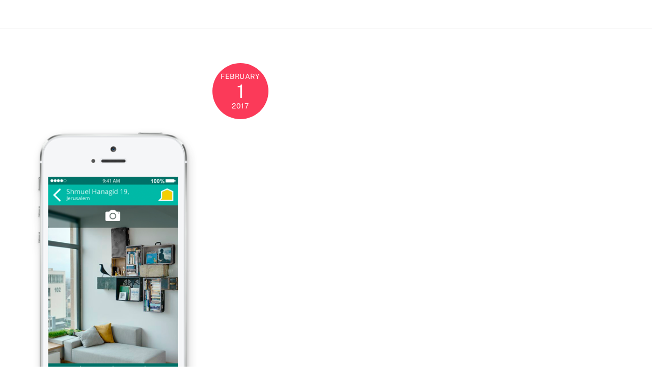

--- FILE ---
content_type: text/html; charset=UTF-8
request_url: https://www.ataraszlar.com/05_profile_yello-pin-copy-white-smaller-for-web/
body_size: 10828
content:
<!DOCTYPE html>
<html dir="ltr" lang="en-US"
	prefix="og: https://ogp.me/ns#" >
<head>
        <meta charset="UTF-8">
        <meta name="viewport" content="width=device-width, initial-scale=1, minimum-scale=1">
        <title>- Atara Szlar</title>

		<!-- All in One SEO 4.2.9 - aioseo.com -->
		<meta name="robots" content="max-image-preview:large" />
		<link rel="canonical" href="https://www.ataraszlar.com/05_profile_yello-pin-copy-white-smaller-for-web/" />
		<meta name="generator" content="All in One SEO (AIOSEO) 4.2.9 " />
		<meta property="og:locale" content="en_US" />
		<meta property="og:site_name" content="Atara Szlar - Atara Szlar" />
		<meta property="og:type" content="article" />
		<meta property="og:title" content="- Atara Szlar" />
		<meta property="og:url" content="https://www.ataraszlar.com/05_profile_yello-pin-copy-white-smaller-for-web/" />
		<meta property="og:image" content="https://ataraszlar.com/wp-content/uploads/2021/12/Portfolio-Feature-Image1.jpg" />
		<meta property="og:image:secure_url" content="https://ataraszlar.com/wp-content/uploads/2021/12/Portfolio-Feature-Image1.jpg" />
		<meta property="article:published_time" content="2017-02-01T22:51:29+00:00" />
		<meta property="article:modified_time" content="2017-02-01T22:52:02+00:00" />
		<meta name="twitter:card" content="summary" />
		<meta name="twitter:title" content="- Atara Szlar" />
		<meta name="twitter:image" content="http://ataraszlar.com/wp-content/uploads/2021/12/Portfolio-Feature-Image1.jpg" />
		<script type="application/ld+json" class="aioseo-schema">
			{"@context":"https:\/\/schema.org","@graph":[{"@type":"BreadcrumbList","@id":"https:\/\/www.ataraszlar.com\/05_profile_yello-pin-copy-white-smaller-for-web\/#breadcrumblist","itemListElement":[{"@type":"ListItem","@id":"https:\/\/www.ataraszlar.com\/#listItem","position":1,"item":{"@type":"WebPage","@id":"https:\/\/www.ataraszlar.com\/","name":"Home","description":"Atara SzlarAtara Szlar","url":"https:\/\/www.ataraszlar.com\/"},"nextItem":"https:\/\/www.ataraszlar.com\/05_profile_yello-pin-copy-white-smaller-for-web\/#listItem"},{"@type":"ListItem","@id":"https:\/\/www.ataraszlar.com\/05_profile_yello-pin-copy-white-smaller-for-web\/#listItem","position":2,"item":{"@type":"WebPage","@id":"https:\/\/www.ataraszlar.com\/05_profile_yello-pin-copy-white-smaller-for-web\/","url":"https:\/\/www.ataraszlar.com\/05_profile_yello-pin-copy-white-smaller-for-web\/"},"previousItem":"https:\/\/www.ataraszlar.com\/#listItem"}]},{"@type":"ItemPage","@id":"https:\/\/www.ataraszlar.com\/05_profile_yello-pin-copy-white-smaller-for-web\/#itempage","url":"https:\/\/www.ataraszlar.com\/05_profile_yello-pin-copy-white-smaller-for-web\/","name":"- Atara Szlar","inLanguage":"en-US","isPartOf":{"@id":"https:\/\/www.ataraszlar.com\/#website"},"breadcrumb":{"@id":"https:\/\/www.ataraszlar.com\/05_profile_yello-pin-copy-white-smaller-for-web\/#breadcrumblist"},"author":{"@id":"https:\/\/www.ataraszlar.com\/author\/admin\/#author"},"creator":{"@id":"https:\/\/www.ataraszlar.com\/author\/admin\/#author"},"datePublished":"2017-02-01T22:51:29+00:00","dateModified":"2017-02-01T22:52:02+00:00"},{"@type":"Organization","@id":"https:\/\/www.ataraszlar.com\/#organization","name":"Atara Szlar","url":"https:\/\/www.ataraszlar.com\/","logo":{"@type":"ImageObject","url":"https:\/\/www.ataraszlar.com\/wp-content\/uploads\/2017\/02\/05_profile_yello-pin-Copy-WHITE-smaller-for-web.png","@id":"https:\/\/www.ataraszlar.com\/#organizationLogo"},"image":{"@id":"https:\/\/www.ataraszlar.com\/#organizationLogo"},"sameAs":["https:\/\/www.linkedin.com\/in\/atara-szlar"]},{"@type":"Person","@id":"https:\/\/www.ataraszlar.com\/author\/admin\/#author","url":"https:\/\/www.ataraszlar.com\/author\/admin\/","name":"admin","image":{"@type":"ImageObject","@id":"https:\/\/www.ataraszlar.com\/05_profile_yello-pin-copy-white-smaller-for-web\/#authorImage","url":"https:\/\/secure.gravatar.com\/avatar\/0ea4cd4a5df63bdf9a9c2148b4ad3769?s=96&d=mm&r=g","width":96,"height":96,"caption":"admin"}},{"@type":"WebSite","@id":"https:\/\/www.ataraszlar.com\/#website","url":"https:\/\/www.ataraszlar.com\/","name":"Atara Szlar","description":"Atara Szlar","inLanguage":"en-US","publisher":{"@id":"https:\/\/www.ataraszlar.com\/#organization"}}]}
		</script>
		<!-- All in One SEO -->

            <style id="tf_lazy_style">
                [data-tf-src]{opacity:0}
                .tf_svg_lazy{transition:filter .3s linear!important;filter:blur(25px);opacity:1;transform:translateZ(0)}
                .tf_svg_lazy_loaded{filter:blur(0)}.module[data-lazy],.module[data-lazy] .ui,.module_row[data-lazy]:not(.tb_first),.module_row[data-lazy]:not(.tb_first)>.row_inner,.module_row:not(.tb_first) .module_column[data-lazy],.module_subrow[data-lazy]>.subrow_inner{background-image:none!important}
            </style>
            <noscript><style>[data-tf-src]{display:none!important}.tf_svg_lazy{filter:none!important;opacity:1!important}</style></noscript>
                    <style id="tf_lazy_common">
                            /*chrome bug,prevent run transition on the page loading*/
                body:not(.page-loaded),body:not(.page-loaded) #header,body:not(.page-loaded) a,body:not(.page-loaded) img,body:not(.page-loaded) figure,body:not(.page-loaded) div,body:not(.page-loaded) i,body:not(.page-loaded) li,body:not(.page-loaded) span,body:not(.page-loaded) ul{animation:none!important;transition:none!important}body:not(.page-loaded) #main-nav li .sub-menu{display:none}img{max-width:100%;height:auto}
                        .tf_fa{display:inline-block;width:1em;height:1em;stroke-width:0;stroke:currentColor;overflow:visible;fill:currentColor;pointer-events:none;vertical-align:middle}#tf_svg symbol{overflow:visible}.tf_lazy{position:relative;visibility:visible;display:block;opacity:.3}.wow .tf_lazy{visibility:hidden;opacity:1;position:static;display:inline}div.tf_audio_lazy audio{visibility:hidden;height:0;display:inline}.mejs-container{visibility:visible}.tf_iframe_lazy{transition:opacity .3s ease-in-out;min-height:10px}.tf_carousel .tf_swiper-wrapper{display:flex}.tf_carousel .tf_swiper-slide{flex-shrink:0;opacity:0}.tf_carousel .tf_lazy{contain:none}.tf_swiper-wrapper>br,.tf_lazy.tf_swiper-wrapper .tf_lazy:after,.tf_lazy.tf_swiper-wrapper .tf_lazy:before{display:none}.tf_lazy:after,.tf_lazy:before{content:'';display:inline-block;position:absolute;width:10px!important;height:10px!important;margin:0 3px;top:50%!important;right:50%!important;left:auto!important;border-radius:100%;background-color:currentColor;visibility:visible;animation:tf-hrz-loader infinite .75s cubic-bezier(.2,.68,.18,1.08)}.tf_lazy:after{width:6px!important;height:6px!important;right:auto!important;left:50%!important;margin-top:3px;animation-delay:-.4s}@keyframes tf-hrz-loader{0%{transform:scale(1);opacity:1}50%{transform:scale(.1);opacity:.6}100%{transform:scale(1);opacity:1}}.tf_lazy_lightbox{position:fixed;background:rgba(11,11,11,.8);color:#ccc;top:0;left:0;display:flex;align-items:center;justify-content:center;z-index:999}.tf_lazy_lightbox .tf_lazy:after,.tf_lazy_lightbox .tf_lazy:before{background:#fff}.tf_video_lazy video{width:100%;height:100%;position:static;object-fit:cover}
        </style>
                        <noscript><style>body:not(.page-loaded) #main-nav li .sub-menu{display:block}</style></noscript>
            

<link href="https://ataraszlar.com/wp-content/uploads/2016/09/new-logo.gif" rel="shortcut icon" />             <link rel="dns-prefetch" href="//www.google-analytics.com"/>
        <link rel="prefetch" href="https://www.ataraszlar.com/wp-content/themes/themify-ultra/js/themify.script.js?ver=5.5.5" as="script" importance="low"/><link rel="prefetch" href="https://www.ataraszlar.com/wp-content/themes/themify-ultra/themify/js/modules/themify.sidemenu.js?ver=5.5.2" as="script" importance="low"/><link rel="prefetch" href="https://www.ataraszlar.com/wp-content/themes/themify-ultra/themify/js/modules/jquery.imagesloaded.min.js?ver=4.1.4" as="script" importance="low"/><link rel="preload" href="https://fonts.gstatic.com/s/antic/v20/TuGfUVB8XY5DRZZMq9k.woff2" as="font" type="font/woff2" crossorigin importance="high"/><link rel="preload" href="https://fonts.gstatic.com/s/opensans/v44/memvYaGs126MiZpBA-UvWbX2vVnXBbObj2OVTUGmu1aB.woff2" as="font" type="font/woff2" crossorigin importance="high"/><link rel="preload" href="https://fonts.gstatic.com/s/opensans/v44/memvYaGs126MiZpBA-UvWbX2vVnXBbObj2OVTS-muw.woff2" as="font" type="font/woff2" crossorigin importance="high"/><link rel="preload" href="https://fonts.gstatic.com/s/publicsans/v21/ijwTs572Xtc6ZYQws9YVwnNDTJzaxw.woff2" as="font" type="font/woff2" crossorigin importance="high"/><link rel="preload" href="https://fonts.gstatic.com/s/publicsans/v21/ijwRs572Xtc6ZYQws9YVwnNGfJ4.woff2" as="font" type="font/woff2" crossorigin importance="high"/><link rel="preload" href="https://fonts.gstatic.com/s/roboto/v50/KFOMCnqEu92Fr1ME7kSn66aGLdTylUAMQXC89YmC2DPNWubEbVn6iArmlw.woff2" as="font" type="font/woff2" crossorigin importance="high"/><link rel="preload" href="https://fonts.gstatic.com/s/roboto/v50/KFOMCnqEu92Fr1ME7kSn66aGLdTylUAMQXC89YmC2DPNWubEbVmUiAo.woff2" as="font" type="font/woff2" crossorigin importance="high"/><link rel="preload" importance="high" href="https://www.ataraszlar.com/wp-content/uploads/themify-css/concate/1310712470/themify-concate-1008476318.min.css" as="style"><link importance="high" id="themify_concate-css" rel="stylesheet" href="https://www.ataraszlar.com/wp-content/uploads/themify-css/concate/1310712470/themify-concate-1008476318.min.css"><link rel="alternate" type="application/rss+xml" title="Atara Szlar &raquo; Feed" href="https://www.ataraszlar.com/feed/" />
<link rel="alternate" type="application/rss+xml" title="Atara Szlar &raquo; Comments Feed" href="https://www.ataraszlar.com/comments/feed/" />
<link rel="alternate" type="application/rss+xml" title="Atara Szlar &raquo;  Comments Feed" href="https://www.ataraszlar.com/feed/?attachment_id=1038" />
<link rel="preload" href="https://www.ataraszlar.com/wp-includes/css/classic-themes.min.css?ver=1" as="style" /><link rel='stylesheet' id='classic-theme-styles-css' href='https://www.ataraszlar.com/wp-includes/css/classic-themes.min.css?ver=1' media='all' />
<style id='global-styles-inline-css'>
body{--wp--preset--color--black: #000000;--wp--preset--color--cyan-bluish-gray: #abb8c3;--wp--preset--color--white: #ffffff;--wp--preset--color--pale-pink: #f78da7;--wp--preset--color--vivid-red: #cf2e2e;--wp--preset--color--luminous-vivid-orange: #ff6900;--wp--preset--color--luminous-vivid-amber: #fcb900;--wp--preset--color--light-green-cyan: #7bdcb5;--wp--preset--color--vivid-green-cyan: #00d084;--wp--preset--color--pale-cyan-blue: #8ed1fc;--wp--preset--color--vivid-cyan-blue: #0693e3;--wp--preset--color--vivid-purple: #9b51e0;--wp--preset--gradient--vivid-cyan-blue-to-vivid-purple: linear-gradient(135deg,rgba(6,147,227,1) 0%,rgb(155,81,224) 100%);--wp--preset--gradient--light-green-cyan-to-vivid-green-cyan: linear-gradient(135deg,rgb(122,220,180) 0%,rgb(0,208,130) 100%);--wp--preset--gradient--luminous-vivid-amber-to-luminous-vivid-orange: linear-gradient(135deg,rgba(252,185,0,1) 0%,rgba(255,105,0,1) 100%);--wp--preset--gradient--luminous-vivid-orange-to-vivid-red: linear-gradient(135deg,rgba(255,105,0,1) 0%,rgb(207,46,46) 100%);--wp--preset--gradient--very-light-gray-to-cyan-bluish-gray: linear-gradient(135deg,rgb(238,238,238) 0%,rgb(169,184,195) 100%);--wp--preset--gradient--cool-to-warm-spectrum: linear-gradient(135deg,rgb(74,234,220) 0%,rgb(151,120,209) 20%,rgb(207,42,186) 40%,rgb(238,44,130) 60%,rgb(251,105,98) 80%,rgb(254,248,76) 100%);--wp--preset--gradient--blush-light-purple: linear-gradient(135deg,rgb(255,206,236) 0%,rgb(152,150,240) 100%);--wp--preset--gradient--blush-bordeaux: linear-gradient(135deg,rgb(254,205,165) 0%,rgb(254,45,45) 50%,rgb(107,0,62) 100%);--wp--preset--gradient--luminous-dusk: linear-gradient(135deg,rgb(255,203,112) 0%,rgb(199,81,192) 50%,rgb(65,88,208) 100%);--wp--preset--gradient--pale-ocean: linear-gradient(135deg,rgb(255,245,203) 0%,rgb(182,227,212) 50%,rgb(51,167,181) 100%);--wp--preset--gradient--electric-grass: linear-gradient(135deg,rgb(202,248,128) 0%,rgb(113,206,126) 100%);--wp--preset--gradient--midnight: linear-gradient(135deg,rgb(2,3,129) 0%,rgb(40,116,252) 100%);--wp--preset--duotone--dark-grayscale: url('#wp-duotone-dark-grayscale');--wp--preset--duotone--grayscale: url('#wp-duotone-grayscale');--wp--preset--duotone--purple-yellow: url('#wp-duotone-purple-yellow');--wp--preset--duotone--blue-red: url('#wp-duotone-blue-red');--wp--preset--duotone--midnight: url('#wp-duotone-midnight');--wp--preset--duotone--magenta-yellow: url('#wp-duotone-magenta-yellow');--wp--preset--duotone--purple-green: url('#wp-duotone-purple-green');--wp--preset--duotone--blue-orange: url('#wp-duotone-blue-orange');--wp--preset--font-size--small: 13px;--wp--preset--font-size--medium: 20px;--wp--preset--font-size--large: 36px;--wp--preset--font-size--x-large: 42px;--wp--preset--spacing--20: 0.44rem;--wp--preset--spacing--30: 0.67rem;--wp--preset--spacing--40: 1rem;--wp--preset--spacing--50: 1.5rem;--wp--preset--spacing--60: 2.25rem;--wp--preset--spacing--70: 3.38rem;--wp--preset--spacing--80: 5.06rem;}:where(.is-layout-flex){gap: 0.5em;}body .is-layout-flow > .alignleft{float: left;margin-inline-start: 0;margin-inline-end: 2em;}body .is-layout-flow > .alignright{float: right;margin-inline-start: 2em;margin-inline-end: 0;}body .is-layout-flow > .aligncenter{margin-left: auto !important;margin-right: auto !important;}body .is-layout-constrained > .alignleft{float: left;margin-inline-start: 0;margin-inline-end: 2em;}body .is-layout-constrained > .alignright{float: right;margin-inline-start: 2em;margin-inline-end: 0;}body .is-layout-constrained > .aligncenter{margin-left: auto !important;margin-right: auto !important;}body .is-layout-constrained > :where(:not(.alignleft):not(.alignright):not(.alignfull)){max-width: var(--wp--style--global--content-size);margin-left: auto !important;margin-right: auto !important;}body .is-layout-constrained > .alignwide{max-width: var(--wp--style--global--wide-size);}body .is-layout-flex{display: flex;}body .is-layout-flex{flex-wrap: wrap;align-items: center;}body .is-layout-flex > *{margin: 0;}:where(.wp-block-columns.is-layout-flex){gap: 2em;}.has-black-color{color: var(--wp--preset--color--black) !important;}.has-cyan-bluish-gray-color{color: var(--wp--preset--color--cyan-bluish-gray) !important;}.has-white-color{color: var(--wp--preset--color--white) !important;}.has-pale-pink-color{color: var(--wp--preset--color--pale-pink) !important;}.has-vivid-red-color{color: var(--wp--preset--color--vivid-red) !important;}.has-luminous-vivid-orange-color{color: var(--wp--preset--color--luminous-vivid-orange) !important;}.has-luminous-vivid-amber-color{color: var(--wp--preset--color--luminous-vivid-amber) !important;}.has-light-green-cyan-color{color: var(--wp--preset--color--light-green-cyan) !important;}.has-vivid-green-cyan-color{color: var(--wp--preset--color--vivid-green-cyan) !important;}.has-pale-cyan-blue-color{color: var(--wp--preset--color--pale-cyan-blue) !important;}.has-vivid-cyan-blue-color{color: var(--wp--preset--color--vivid-cyan-blue) !important;}.has-vivid-purple-color{color: var(--wp--preset--color--vivid-purple) !important;}.has-black-background-color{background-color: var(--wp--preset--color--black) !important;}.has-cyan-bluish-gray-background-color{background-color: var(--wp--preset--color--cyan-bluish-gray) !important;}.has-white-background-color{background-color: var(--wp--preset--color--white) !important;}.has-pale-pink-background-color{background-color: var(--wp--preset--color--pale-pink) !important;}.has-vivid-red-background-color{background-color: var(--wp--preset--color--vivid-red) !important;}.has-luminous-vivid-orange-background-color{background-color: var(--wp--preset--color--luminous-vivid-orange) !important;}.has-luminous-vivid-amber-background-color{background-color: var(--wp--preset--color--luminous-vivid-amber) !important;}.has-light-green-cyan-background-color{background-color: var(--wp--preset--color--light-green-cyan) !important;}.has-vivid-green-cyan-background-color{background-color: var(--wp--preset--color--vivid-green-cyan) !important;}.has-pale-cyan-blue-background-color{background-color: var(--wp--preset--color--pale-cyan-blue) !important;}.has-vivid-cyan-blue-background-color{background-color: var(--wp--preset--color--vivid-cyan-blue) !important;}.has-vivid-purple-background-color{background-color: var(--wp--preset--color--vivid-purple) !important;}.has-black-border-color{border-color: var(--wp--preset--color--black) !important;}.has-cyan-bluish-gray-border-color{border-color: var(--wp--preset--color--cyan-bluish-gray) !important;}.has-white-border-color{border-color: var(--wp--preset--color--white) !important;}.has-pale-pink-border-color{border-color: var(--wp--preset--color--pale-pink) !important;}.has-vivid-red-border-color{border-color: var(--wp--preset--color--vivid-red) !important;}.has-luminous-vivid-orange-border-color{border-color: var(--wp--preset--color--luminous-vivid-orange) !important;}.has-luminous-vivid-amber-border-color{border-color: var(--wp--preset--color--luminous-vivid-amber) !important;}.has-light-green-cyan-border-color{border-color: var(--wp--preset--color--light-green-cyan) !important;}.has-vivid-green-cyan-border-color{border-color: var(--wp--preset--color--vivid-green-cyan) !important;}.has-pale-cyan-blue-border-color{border-color: var(--wp--preset--color--pale-cyan-blue) !important;}.has-vivid-cyan-blue-border-color{border-color: var(--wp--preset--color--vivid-cyan-blue) !important;}.has-vivid-purple-border-color{border-color: var(--wp--preset--color--vivid-purple) !important;}.has-vivid-cyan-blue-to-vivid-purple-gradient-background{background: var(--wp--preset--gradient--vivid-cyan-blue-to-vivid-purple) !important;}.has-light-green-cyan-to-vivid-green-cyan-gradient-background{background: var(--wp--preset--gradient--light-green-cyan-to-vivid-green-cyan) !important;}.has-luminous-vivid-amber-to-luminous-vivid-orange-gradient-background{background: var(--wp--preset--gradient--luminous-vivid-amber-to-luminous-vivid-orange) !important;}.has-luminous-vivid-orange-to-vivid-red-gradient-background{background: var(--wp--preset--gradient--luminous-vivid-orange-to-vivid-red) !important;}.has-very-light-gray-to-cyan-bluish-gray-gradient-background{background: var(--wp--preset--gradient--very-light-gray-to-cyan-bluish-gray) !important;}.has-cool-to-warm-spectrum-gradient-background{background: var(--wp--preset--gradient--cool-to-warm-spectrum) !important;}.has-blush-light-purple-gradient-background{background: var(--wp--preset--gradient--blush-light-purple) !important;}.has-blush-bordeaux-gradient-background{background: var(--wp--preset--gradient--blush-bordeaux) !important;}.has-luminous-dusk-gradient-background{background: var(--wp--preset--gradient--luminous-dusk) !important;}.has-pale-ocean-gradient-background{background: var(--wp--preset--gradient--pale-ocean) !important;}.has-electric-grass-gradient-background{background: var(--wp--preset--gradient--electric-grass) !important;}.has-midnight-gradient-background{background: var(--wp--preset--gradient--midnight) !important;}.has-small-font-size{font-size: var(--wp--preset--font-size--small) !important;}.has-medium-font-size{font-size: var(--wp--preset--font-size--medium) !important;}.has-large-font-size{font-size: var(--wp--preset--font-size--large) !important;}.has-x-large-font-size{font-size: var(--wp--preset--font-size--x-large) !important;}
.wp-block-navigation a:where(:not(.wp-element-button)){color: inherit;}
:where(.wp-block-columns.is-layout-flex){gap: 2em;}
.wp-block-pullquote{font-size: 1.5em;line-height: 1.6;}
</style>
<link rel="preload" href="https://www.ataraszlar.com/wp-content/plugins/contact-form-7/includes/css/styles.css?ver=5.7.2" as="style" /><link rel='stylesheet' id='contact-form-7-css' href='https://www.ataraszlar.com/wp-content/plugins/contact-form-7/includes/css/styles.css?ver=5.7.2' media='all' />
<link rel="preload" href="https://www.ataraszlar.com/wp-content/plugins/responsive-lightbox/assets/prettyphoto/prettyPhoto.min.css?ver=2.4.4" as="style" /><link rel='stylesheet' id='responsive-lightbox-prettyphoto-css' href='https://www.ataraszlar.com/wp-content/plugins/responsive-lightbox/assets/prettyphoto/prettyPhoto.min.css?ver=2.4.4' media='all' />
<script src='https://www.ataraszlar.com/wp-includes/js/jquery/jquery.min.js?ver=3.6.1' id='jquery-core-js'></script>
<script src='https://www.ataraszlar.com/wp-content/plugins/responsive-lightbox/assets/prettyphoto/jquery.prettyPhoto.min.js?ver=2.4.4' id='responsive-lightbox-prettyphoto-js'></script>
<script src='https://www.ataraszlar.com/wp-includes/js/underscore.min.js?ver=1.13.4' id='underscore-js'></script>
<script src='https://www.ataraszlar.com/wp-content/plugins/responsive-lightbox/assets/infinitescroll/infinite-scroll.pkgd.min.js?ver=6.1.9' id='responsive-lightbox-infinite-scroll-js'></script>
<script id='responsive-lightbox-js-extra'>
var rlArgs = {"script":"prettyphoto","selector":"lightbox","customEvents":"","activeGalleries":"1","animationSpeed":"normal","slideshow":"0","slideshowDelay":"5000","slideshowAutoplay":"0","opacity":"0.75","showTitle":"1","allowResize":"1","allowExpand":"1","width":"1080","height":"720","separator":"\/","theme":"pp_default","horizontalPadding":"20","hideFlash":"0","wmode":"opaque","videoAutoplay":"0","modal":"0","deeplinking":"0","overlayGallery":"1","keyboardShortcuts":"1","social":"0","woocommerce_gallery":"0","ajaxurl":"https:\/\/www.ataraszlar.com\/wp-admin\/admin-ajax.php","nonce":"313c38f18d","preview":"false","postId":"1038","scriptExtension":""};
</script>
<script src='https://www.ataraszlar.com/wp-content/plugins/responsive-lightbox/js/front.js?ver=2.4.4' id='responsive-lightbox-js'></script>
<link rel="https://api.w.org/" href="https://www.ataraszlar.com/wp-json/" /><link rel="alternate" type="application/json" href="https://www.ataraszlar.com/wp-json/wp/v2/media/1038" /><link rel="EditURI" type="application/rsd+xml" title="RSD" href="https://www.ataraszlar.com/xmlrpc.php?rsd" />
<link rel="wlwmanifest" type="application/wlwmanifest+xml" href="https://www.ataraszlar.com/wp-includes/wlwmanifest.xml" />
<meta name="generator" content="WordPress 6.1.9" />
<link rel='shortlink' href='https://www.ataraszlar.com/?p=1038' />
<link rel="alternate" type="application/json+oembed" href="https://www.ataraszlar.com/wp-json/oembed/1.0/embed?url=https%3A%2F%2Fwww.ataraszlar.com%2F05_profile_yello-pin-copy-white-smaller-for-web%2F" />
<link rel="alternate" type="text/xml+oembed" href="https://www.ataraszlar.com/wp-json/oembed/1.0/embed?url=https%3A%2F%2Fwww.ataraszlar.com%2F05_profile_yello-pin-copy-white-smaller-for-web%2F&#038;format=xml" />
	<link rel="preconnect" href="https://fonts.googleapis.com">
	<link rel="preconnect" href="https://fonts.gstatic.com">
	<link href='https://fonts.googleapis.com/css2?display=swap&family=Roboto:wght@100' rel='stylesheet'>
	<style>
	@keyframes themifyAnimatedBG{
		0%{background-color:#33baab}100%{background-color:#e33b9e}50%{background-color:#4961d7}33.3%{background-color:#2ea85c}25%{background-color:#2bb8ed}20%{background-color:#dd5135}
	}
	.page-loaded .module_row.animated-bg{
		animation:themifyAnimatedBG 30000ms infinite alternate
	}
	</style>
	<style id="tb_inline_styles">.tb_animation_on{overflow-x:hidden}.themify_builder .wow{visibility:hidden;animation-fill-mode:both}.themify_builder .tf_lax_done{transition-duration:.8s;transition-timing-function:cubic-bezier(.165,.84,.44,1)}.wow.tf_lax_done{animation-fill-mode:backwards}[data-sticky-active].tb_sticky_scroll_active{z-index:1}[data-sticky-active].tb_sticky_scroll_active .hide-on-stick{display:none}@media screen and (min-width:1025px){.hide-desktop{width:0!important;height:0!important;padding:0!important;visibility:hidden!important;margin:0!important;display:table-column!important}}@media screen and (min-width:769px) and (max-width:1024px){.hide-tablet_landscape{width:0!important;height:0!important;padding:0!important;visibility:hidden!important;margin:0!important;display:table-column!important}}@media screen and (min-width:481px) and (max-width:768px){.hide-tablet{width:0!important;height:0!important;padding:0!important;visibility:hidden!important;margin:0!important;display:table-column!important}}@media screen and (max-width:480px){.hide-mobile{width:0!important;height:0!important;padding:0!important;visibility:hidden!important;margin:0!important;display:table-column!important}}</style><noscript><style>.themify_builder .wow,.wow .tf_lazy{visibility:visible!important}</style></noscript><link rel="icon" href="https://www.ataraszlar.com/wp-content/uploads/2016/09/cropped-new-logo-32x32.png" sizes="32x32" />
<link rel="icon" href="https://www.ataraszlar.com/wp-content/uploads/2016/09/cropped-new-logo-192x192.png" sizes="192x192" />
<link rel="apple-touch-icon" href="https://www.ataraszlar.com/wp-content/uploads/2016/09/cropped-new-logo-180x180.png" />
<meta name="msapplication-TileImage" content="https://www.ataraszlar.com/wp-content/uploads/2016/09/cropped-new-logo-270x270.png" />
	<style id="egf-frontend-styles" type="text/css">
		p {} h1 {font-size: 32px;} h2 {font-family: 'Roboto', sans-serif;font-size: 48px;font-style: normal;font-weight: 100;line-height: 1.2;text-transform: lowercase;} h3 {} h4 {} h5 {} h6 {} 	</style>
	</head>
<body class="attachment attachment-template-default single single-attachment postid-1038 attachmentid-1038 attachment-png skin-default sidebar1 default_width no-home tb_animation_on ready-view header-top-bar fixed-header-enabled footer-block tagline-off social-widget-off search-off footer-menu-navigation-off header-widgets-off filter-hover-none filter-all sidemenu-active">
<a class="screen-reader-text skip-to-content" href="#content">Skip to content</a><svg xmlns="http://www.w3.org/2000/svg" viewBox="0 0 0 0" width="0" height="0" focusable="false" role="none" style="visibility: hidden; position: absolute; left: -9999px; overflow: hidden;" ><defs><filter id="wp-duotone-dark-grayscale"><feColorMatrix color-interpolation-filters="sRGB" type="matrix" values=" .299 .587 .114 0 0 .299 .587 .114 0 0 .299 .587 .114 0 0 .299 .587 .114 0 0 " /><feComponentTransfer color-interpolation-filters="sRGB" ><feFuncR type="table" tableValues="0 0.49803921568627" /><feFuncG type="table" tableValues="0 0.49803921568627" /><feFuncB type="table" tableValues="0 0.49803921568627" /><feFuncA type="table" tableValues="1 1" /></feComponentTransfer><feComposite in2="SourceGraphic" operator="in" /></filter></defs></svg><svg xmlns="http://www.w3.org/2000/svg" viewBox="0 0 0 0" width="0" height="0" focusable="false" role="none" style="visibility: hidden; position: absolute; left: -9999px; overflow: hidden;" ><defs><filter id="wp-duotone-grayscale"><feColorMatrix color-interpolation-filters="sRGB" type="matrix" values=" .299 .587 .114 0 0 .299 .587 .114 0 0 .299 .587 .114 0 0 .299 .587 .114 0 0 " /><feComponentTransfer color-interpolation-filters="sRGB" ><feFuncR type="table" tableValues="0 1" /><feFuncG type="table" tableValues="0 1" /><feFuncB type="table" tableValues="0 1" /><feFuncA type="table" tableValues="1 1" /></feComponentTransfer><feComposite in2="SourceGraphic" operator="in" /></filter></defs></svg><svg xmlns="http://www.w3.org/2000/svg" viewBox="0 0 0 0" width="0" height="0" focusable="false" role="none" style="visibility: hidden; position: absolute; left: -9999px; overflow: hidden;" ><defs><filter id="wp-duotone-purple-yellow"><feColorMatrix color-interpolation-filters="sRGB" type="matrix" values=" .299 .587 .114 0 0 .299 .587 .114 0 0 .299 .587 .114 0 0 .299 .587 .114 0 0 " /><feComponentTransfer color-interpolation-filters="sRGB" ><feFuncR type="table" tableValues="0.54901960784314 0.98823529411765" /><feFuncG type="table" tableValues="0 1" /><feFuncB type="table" tableValues="0.71764705882353 0.25490196078431" /><feFuncA type="table" tableValues="1 1" /></feComponentTransfer><feComposite in2="SourceGraphic" operator="in" /></filter></defs></svg><svg xmlns="http://www.w3.org/2000/svg" viewBox="0 0 0 0" width="0" height="0" focusable="false" role="none" style="visibility: hidden; position: absolute; left: -9999px; overflow: hidden;" ><defs><filter id="wp-duotone-blue-red"><feColorMatrix color-interpolation-filters="sRGB" type="matrix" values=" .299 .587 .114 0 0 .299 .587 .114 0 0 .299 .587 .114 0 0 .299 .587 .114 0 0 " /><feComponentTransfer color-interpolation-filters="sRGB" ><feFuncR type="table" tableValues="0 1" /><feFuncG type="table" tableValues="0 0.27843137254902" /><feFuncB type="table" tableValues="0.5921568627451 0.27843137254902" /><feFuncA type="table" tableValues="1 1" /></feComponentTransfer><feComposite in2="SourceGraphic" operator="in" /></filter></defs></svg><svg xmlns="http://www.w3.org/2000/svg" viewBox="0 0 0 0" width="0" height="0" focusable="false" role="none" style="visibility: hidden; position: absolute; left: -9999px; overflow: hidden;" ><defs><filter id="wp-duotone-midnight"><feColorMatrix color-interpolation-filters="sRGB" type="matrix" values=" .299 .587 .114 0 0 .299 .587 .114 0 0 .299 .587 .114 0 0 .299 .587 .114 0 0 " /><feComponentTransfer color-interpolation-filters="sRGB" ><feFuncR type="table" tableValues="0 0" /><feFuncG type="table" tableValues="0 0.64705882352941" /><feFuncB type="table" tableValues="0 1" /><feFuncA type="table" tableValues="1 1" /></feComponentTransfer><feComposite in2="SourceGraphic" operator="in" /></filter></defs></svg><svg xmlns="http://www.w3.org/2000/svg" viewBox="0 0 0 0" width="0" height="0" focusable="false" role="none" style="visibility: hidden; position: absolute; left: -9999px; overflow: hidden;" ><defs><filter id="wp-duotone-magenta-yellow"><feColorMatrix color-interpolation-filters="sRGB" type="matrix" values=" .299 .587 .114 0 0 .299 .587 .114 0 0 .299 .587 .114 0 0 .299 .587 .114 0 0 " /><feComponentTransfer color-interpolation-filters="sRGB" ><feFuncR type="table" tableValues="0.78039215686275 1" /><feFuncG type="table" tableValues="0 0.94901960784314" /><feFuncB type="table" tableValues="0.35294117647059 0.47058823529412" /><feFuncA type="table" tableValues="1 1" /></feComponentTransfer><feComposite in2="SourceGraphic" operator="in" /></filter></defs></svg><svg xmlns="http://www.w3.org/2000/svg" viewBox="0 0 0 0" width="0" height="0" focusable="false" role="none" style="visibility: hidden; position: absolute; left: -9999px; overflow: hidden;" ><defs><filter id="wp-duotone-purple-green"><feColorMatrix color-interpolation-filters="sRGB" type="matrix" values=" .299 .587 .114 0 0 .299 .587 .114 0 0 .299 .587 .114 0 0 .299 .587 .114 0 0 " /><feComponentTransfer color-interpolation-filters="sRGB" ><feFuncR type="table" tableValues="0.65098039215686 0.40392156862745" /><feFuncG type="table" tableValues="0 1" /><feFuncB type="table" tableValues="0.44705882352941 0.4" /><feFuncA type="table" tableValues="1 1" /></feComponentTransfer><feComposite in2="SourceGraphic" operator="in" /></filter></defs></svg><svg xmlns="http://www.w3.org/2000/svg" viewBox="0 0 0 0" width="0" height="0" focusable="false" role="none" style="visibility: hidden; position: absolute; left: -9999px; overflow: hidden;" ><defs><filter id="wp-duotone-blue-orange"><feColorMatrix color-interpolation-filters="sRGB" type="matrix" values=" .299 .587 .114 0 0 .299 .587 .114 0 0 .299 .587 .114 0 0 .299 .587 .114 0 0 " /><feComponentTransfer color-interpolation-filters="sRGB" ><feFuncR type="table" tableValues="0.098039215686275 1" /><feFuncG type="table" tableValues="0 0.66274509803922" /><feFuncB type="table" tableValues="0.84705882352941 0.41960784313725" /><feFuncA type="table" tableValues="1 1" /></feComponentTransfer><feComposite in2="SourceGraphic" operator="in" /></filter></defs></svg><div id="pagewrap" class="tf_box hfeed site">
					<div id="headerwrap"  class=' tf_box tf_w'>

			
			                                                    <div class="header-icons tf_hide">
                                <a id="menu-icon" class="tf_inline_b tf_text_dec" href="#mobile-menu" aria-label="Menu"><span class="menu-icon-inner tf_inline_b tf_vmiddle tf_overflow"></span><span class="screen-reader-text">Menu</span></a>
				                            </div>
                        
			<header id="header" class="tf_box pagewidth tf_clearfix" itemscope="itemscope" itemtype="https://schema.org/WPHeader">

	            
	            <div class="header-bar tf_box">
				    <div id="site-logo"><a href="https://www.ataraszlar.com" title="Atara Szlar"><span>Atara Szlar</span></a></div>				</div>
				<!-- /.header-bar -->

									<div id="mobile-menu" class="sidemenu sidemenu-off tf_scrollbar">
												
						<div class="navbar-wrapper tf_clearfix">
                            														
							
							<nav id="main-nav-wrap" itemscope="itemscope" itemtype="https://schema.org/SiteNavigationElement">
								<ul id="main-nav" class="main-nav tf_clearfix tf_box"><li class="menu-item-custom-1010 menu-item menu-item-type-custom menu-item-object-custom menu-item-1010" ><a  href="http://ataraszlar.com/#portfolio">Portfolio</a> </li>
<li class="menu-item-custom-1008 menu-item menu-item-type-custom menu-item-object-custom menu-item-1008" ><a  href="http://ataraszlar.com/#about">About</a> </li>
<li class="menu-item-custom-1009 menu-item menu-item-type-custom menu-item-object-custom menu-item-1009" ><a  href="http://ataraszlar.com/#contact">Contact</a> </li>
</ul>							</nav>
							<!-- /#main-nav-wrap -->
                                                    </div>

						
							<a id="menu-icon-close" aria-label="Close menu" class="tf_close tf_hide" href="#"><span class="screen-reader-text">Close Menu</span></a>

																	</div><!-- #mobile-menu -->
                     					<!-- /#mobile-menu -->
				
				
				
			</header>
			<!-- /#header -->
				        
		</div>
		<!-- /#headerwrap -->
	
	<div id="body" class="tf_box tf_clear tf_mw tf_clearfix">
		
	    <!-- layout-container -->
    <div id="layout" class="pagewidth tf_box tf_clearfix">
	<!-- content -->
<main id="content" class="tf_box tf_clearfix">
        
	<article id="post-1038" class="post tf_clearfix post-1038 attachment type-attachment status-inherit hentry no-post-title has-post-date has-post-category no-post-tag has-post-comment has-post-author ">
	    
		<div class="post-content">
		<div class="post-content-inner">

								<div class="post-date-wrap">
		<time class="post-date entry-date updated" datetime="2017-02-01">
								<span class="month">February</span> <span class="day">1</span> <span class="year">2017</span> 				</time>
	</div><!-- .post-date-wrap -->
				
			
			
			
				<div class="entry-content">

        				<p><a href='https://www.ataraszlar.com/wp-content/uploads/2017/02/05_profile_yello-pin-Copy-WHITE-smaller-for-web.png' title="" data-rl_title="" class="rl-gallery-link" data-rl_caption="" data-rel="lightbox-gallery-0"><img data-tf-not-load="1" importance="high" width="327" height="650" src="https://www.ataraszlar.com/wp-content/uploads/2017/02/05_profile_yello-pin-Copy-WHITE-smaller-for-web.png" class="attachment-large size-large" alt="" decoding="async" srcset="https://www.ataraszlar.com/wp-content/uploads/2017/02/05_profile_yello-pin-Copy-WHITE-smaller-for-web.png 327w, https://www.ataraszlar.com/wp-content/uploads/2017/02/05_profile_yello-pin-Copy-WHITE-smaller-for-web-151x300.png 151w" sizes="(max-width: 327px) 100vw, 327px" /></a></p>
<!--themify_builder_content-->
<div id="themify_builder_content-1038" data-postid="1038" class="themify_builder_content themify_builder_content-1038 themify_builder tf_clear">
    </div>
<!--/themify_builder_content-->

	    
	</div><!-- /.entry-content -->
	
		</div>
		<!-- /.post-content-inner -->
	</div>
	<!-- /.post-content -->
	
</article>
<!-- /.post -->

    
    
		<div class="post-nav tf_box tf_clearfix">
			<span class="prev tf_box"><a href="https://www.ataraszlar.com/05_profile_yello-pin-copy-white-smaller-for-web/" rel="prev"><span class="arrow"></span> Previous Post</a></span>		</div>
		<!-- /.post-nav -->

		    
		<div id="comments" class="commentwrap tf_clearfix">

		    
		    		    	<div id="respond" class="comment-respond">
		<h3 id="reply-title" class="comment-reply-title">Leave a Reply <small><a rel="nofollow" id="cancel-comment-reply-link" href="/05_profile_yello-pin-copy-white-smaller-for-web/#respond" style="display:none;">Cancel reply</a></small></h3><form action="https://www.ataraszlar.com/wp-comments-post.php" method="post" id="commentform" class="comment-form" novalidate><p class="comment-notes"><span id="email-notes">Your email address will not be published.</span> <span class="required-field-message">Required fields are marked <span class="required">*</span></span></p><p class="comment-form-comment"><label for="comment">Comment <span class="required">*</span></label> <textarea id="comment" name="comment" cols="45" rows="8" maxlength="65525" required></textarea></p><p class="comment-form-author"><label for="author">Name <span class="required">*</span></label> <input id="author" name="author" type="text" value="" size="30" maxlength="245" autocomplete="name" required /></p>
<p class="comment-form-email"><label for="email">Email <span class="required">*</span></label> <input id="email" name="email" type="email" value="" size="30" maxlength="100" aria-describedby="email-notes" autocomplete="email" required /></p>
<p class="comment-form-url"><label for="url">Website</label> <input id="url" name="url" type="url" value="" size="30" maxlength="200" autocomplete="url" /></p>
<p class="comment-form-cookies-consent"><input id="wp-comment-cookies-consent" name="wp-comment-cookies-consent" type="checkbox" value="yes" /> <label for="wp-comment-cookies-consent">Save my name, email, and website in this browser for the next time I comment.</label></p>
<p class="form-submit"><input name="submit" type="submit" id="submit" class="submit" value="Post Comment" /> <input type='hidden' name='comment_post_ID' value='1038' id='comment_post_ID' />
<input type='hidden' name='comment_parent' id='comment_parent' value='0' />
</p><p style="display: none;"><input type="hidden" id="akismet_comment_nonce" name="akismet_comment_nonce" value="896d09a9b7" /></p><p style="display: none !important;"><label>&#916;<textarea name="ak_hp_textarea" cols="45" rows="8" maxlength="100"></textarea></label><input type="hidden" id="ak_js_1" name="ak_js" value="95"/><script>document.getElementById( "ak_js_1" ).setAttribute( "value", ( new Date() ).getTime() );</script></p></form>	</div><!-- #respond -->
			</div>
		<!-- /.commentwrap -->
	    
	    </main>
<!-- /content -->
    
    <aside id="sidebar" class="tf_box" itemscope="itemscope" itemtype="https://schema.org/WPSidebar">

        
    </aside>
    <!-- /#sidebar -->

        </div>    
    </div><!-- /body -->
<div id="footerwrap" class="tf_box tf_clear ">
				<footer id="footer" class="tf_box pagewidth tf_scrollbar tf_rel tf_clearfix" itemscope="itemscope" itemtype="https://schema.org/WPFooter">
			<div class="back-top tf_textc tf_clearfix back-top-float back-top-hide"><div class="arrow-up"><a aria-label="Back to top" href="#header"><span class="screen-reader-text">Back To Top</span></a></div></div>
			<div class="main-col first tf_clearfix">
				<div class="footer-left-wrap first">
																	<div class="footer-logo-wrapper tf_clearfix">
							<div id="footer-logo"><a href="https://www.ataraszlar.com" title="Atara Szlar"><span>Atara Szlar</span></a></div>							<!-- /footer-logo -->
						</div>
					
											<div class="social-widget tf_inline_b tf_vmiddle">
							<div id="themify-social-links-2" class="widget themify-social-links"><ul class="social-links horizontal">
							<li class="social-link-item linkedin font-icon icon-large">
								<a href="https://www.linkedin.com/in/atara-szlar-68b115113?trk=nav_responsive_tab_profile_pic" aria-label="linkedin" target="_blank" rel="noopener"><em><svg  aria-label="linkedin" role="img" class="tf_fa tf-fab-linkedin"><use href="#tf-fab-linkedin"></use></svg></em>  </a>
							</li>
							<!-- /themify-link-item -->
							<li class="social-link-item resume font-icon icon-large">
								<a href="http://ataraszlar.com/wp-content/uploads/2021/12/Atara-Szlar-resume-10-25-2021-F1-L-LARGE.pdf" aria-label="resume" target="_blank" rel="noopener"><em><svg  aria-label="resume" role="img" class="tf_fa tf-fas-list-alt"><use href="#tf-fas-list-alt"></use></svg></em>  </a>
							</li>
							<!-- /themify-link-item --></ul></div>						</div>
						<!-- /.social-widget -->
									</div>

				<div class="footer-right-wrap">
					
											<div class="footer-text tf_clear tf_clearfix">
							<div class="footer-text-inner">
								<div class="one"> Copyright 2016 Atara Szlar</div>							</div>
						</div>
						<!-- /.footer-text -->
									</div>
			</div>

												<div class="section-col tf_clearfix">
						<div class="footer-widgets-wrap">
														<!-- /footer-widgets -->
						</div>
					</div>
							
					</footer><!-- /#footer -->
				
	</div><!-- /#footerwrap -->
</div><!-- /#pagewrap -->
<!-- wp_footer -->
            <!--googleoff:all-->
            <!--noindex-->
            <script type="text/template" id="tf_vars">
            var themifyScript = {"headerType":"header-top-bar","sticky_header":"","pageLoaderEffect":"","infiniteEnable":"0"};
var tbLocalScript = {"builder_url":"https://www.ataraszlar.com/wp-content/themes/themify-ultra/themify/themify-builder","css_module_url":"https://www.ataraszlar.com/wp-content/themes/themify-ultra/themify/themify-builder/css/modules/","js_module_url":"https://www.ataraszlar.com/wp-content/themes/themify-ultra/themify/themify-builder/js/modules/","js_modules":{"fwr":"https://www.ataraszlar.com/wp-content/themes/themify-ultra/themify/themify-builder/js/modules/fullwidthRows.js","bgs":"https://www.ataraszlar.com/wp-content/themes/themify-ultra/themify/themify-builder/js/modules/backgroundSlider.js","fwv":"https://www.ataraszlar.com/wp-content/themes/themify-ultra/themify/themify-builder/js/modules/fullwidthvideo.js","feature":"https://www.ataraszlar.com/wp-content/themes/themify-ultra/themify/themify-builder/js/modules/feature.js","parallax":"https://www.ataraszlar.com/wp-content/themes/themify-ultra/themify/themify-builder/js/modules/parallax.js","bgzs":"https://www.ataraszlar.com/wp-content/themes/themify-ultra/themify/themify-builder/js/modules/bgzoom_scroll.js","bgzoom":"https://www.ataraszlar.com/wp-content/themes/themify-ultra/themify/themify-builder/js/modules/bgzoom.js","gallery":"https://www.ataraszlar.com/wp-content/themes/themify-ultra/themify/themify-builder/js/modules/gallery.js","menu":"https://www.ataraszlar.com/wp-content/themes/themify-ultra/themify/themify-builder/js/modules/menu.js","read":"https://www.ataraszlar.com/wp-content/themes/themify-ultra/themify/themify-builder/js/modules/readMore.js","sticky":"https://www.ataraszlar.com/wp-content/themes/themify-ultra/themify/themify-builder/js/modules/sticky.js","alert":"https://www.ataraszlar.com/wp-content/themes/themify-ultra/themify/themify-builder/js/modules/alert.js","tab":"https://www.ataraszlar.com/wp-content/themes/themify-ultra/themify/themify-builder/js/modules/tab.js","accordion":"https://www.ataraszlar.com/wp-content/themes/themify-ultra/themify/themify-builder/js/modules/accordion.js","oc":"https://www.ataraszlar.com/wp-content/themes/themify-ultra/themify/themify-builder/js/modules/overlay-content.js","video":"https://www.ataraszlar.com/wp-content/themes/themify-ultra/themify/themify-builder/js/modules/video.js","sh":"https://www.ataraszlar.com/wp-content/themes/themify-ultra/themify/themify-builder/js/themify.scroll-highlight.js","t":"https://www.ataraszlar.com/wp-content/themes/themify-ultra/themify/themify-builder/js/modules/tooltip.js"},"breakpoints":{"tablet_landscape":[769,1024],"tablet":[481,768],"mobile":480},"fullwidth_support":"1","addons":[]};
var themify_vars = {"version":"5.5.2","url":"https://www.ataraszlar.com/wp-content/themes/themify-ultra/themify","wp":"6.1.9","ajax_url":"https://www.ataraszlar.com/wp-admin/admin-ajax.php","includesURL":"https://www.ataraszlar.com/wp-includes/","emailSub":"Check this out!","nop":"Sorry, no posts found.","lightbox":{"contentImagesAreas":".post, .type-page, .type-highlight, .type-slider","i18n":{"tCounter":"%curr% of %total%"}},"s_v":"5.3.9","a_v":"3.6.2","i_v":"4.1.4","js_modules":{"fxh":"https://www.ataraszlar.com/wp-content/themes/themify-ultra/themify/js/modules/fixedheader.js","lb":"https://www.ataraszlar.com/wp-content/themes/themify-ultra/themify/js/lightbox.min.js","gal":"https://www.ataraszlar.com/wp-content/themes/themify-ultra/themify/js/themify.gallery.js","sw":"https://www.ataraszlar.com/wp-content/themes/themify-ultra/themify/js/modules/swiper/swiper.min.js","tc":"https://www.ataraszlar.com/wp-content/themes/themify-ultra/themify/js/modules/themify.carousel.js","map":"https://www.ataraszlar.com/wp-content/themes/themify-ultra/themify/js/modules/map.js","img":"https://www.ataraszlar.com/wp-content/themes/themify-ultra/themify/js/modules/jquery.imagesloaded.min.js","at":"https://www.ataraszlar.com/wp-content/themes/themify-ultra/themify/js/modules/autoTiles.js","iso":"https://www.ataraszlar.com/wp-content/themes/themify-ultra/themify/js/modules/isotop.js","inf":"https://www.ataraszlar.com/wp-content/themes/themify-ultra/themify/js/modules/infinite.js","lax":"https://www.ataraszlar.com/wp-content/themes/themify-ultra/themify/js/modules/lax.js","video":"https://www.ataraszlar.com/wp-content/themes/themify-ultra/themify/js/modules/video-player.js","audio":"https://www.ataraszlar.com/wp-content/themes/themify-ultra/themify/js/modules/audio-player.js","side":"https://www.ataraszlar.com/wp-content/themes/themify-ultra/themify/js/modules/themify.sidemenu.js","edge":"https://www.ataraszlar.com/wp-content/themes/themify-ultra/themify/js/modules/edge.Menu.js","wow":"https://www.ataraszlar.com/wp-content/themes/themify-ultra/themify/js/modules/tf_wow.js","share":"https://www.ataraszlar.com/wp-content/themes/themify-ultra/themify/js/modules/sharer.js","mega":"https://www.ataraszlar.com/wp-content/themes/themify-ultra/themify/megamenu/js/themify.mega-menu.js","drop":"https://www.ataraszlar.com/wp-content/themes/themify-ultra/themify/js/modules/themify.dropdown.js","wc":"https://www.ataraszlar.com/wp-content/themes/themify-ultra/themify/js/modules/wc.js","stb":"https://www.ataraszlar.com/wp-content/themes/themify-ultra/themify/js/modules/sticky-buy.js","wcacc":"https://www.ataraszlar.com/wp-content/themes/themify-ultra/themify/js/modules/wc-accordion-tabs.js"},"css_modules":{"sw":"https://www.ataraszlar.com/wp-content/themes/themify-ultra/themify/css/swiper/swiper.css","an":"https://www.ataraszlar.com/wp-content/themes/themify-ultra/themify/css/animate.min.css","video":"https://www.ataraszlar.com/wp-content/themes/themify-ultra/themify/css/modules/video.css","audio":"https://www.ataraszlar.com/wp-content/themes/themify-ultra/themify/css/modules/audio.css","drop":"https://www.ataraszlar.com/wp-content/themes/themify-ultra/themify/css/modules/dropdown.css","lb":"https://www.ataraszlar.com/wp-content/themes/themify-ultra/themify/css/lightbox.css","mega":"https://www.ataraszlar.com/wp-content/themes/themify-ultra/themify/megamenu/css/megamenu.css","stb":"https://www.ataraszlar.com/wp-content/themes/themify-ultra/themify/css/modules/sticky-buy.css"},"is_min":"1","wp_embed":"https://www.ataraszlar.com/wp-includes/js/wp-embed.min.js","sw":{"site_url":"https://www.ataraszlar.com","plugins_url":"plugins","sw_refresh":true},"theme_js":"https://www.ataraszlar.com/wp-content/themes/themify-ultra/js/themify.script.js","theme_v":"5.5.5","theme_url":"https://www.ataraszlar.com/wp-content/themes/themify-ultra","menu_point":"900","commentUrl":"https://www.ataraszlar.com/wp-includes/js/comment-reply.min.js","done":{"tb_parallax":true}};            </script>
            <!--/noindex-->
            <!--googleon:all-->
            <script nomodule defer src="https://www.ataraszlar.com/wp-content/themes/themify-ultra/themify/js/modules/fallback.js"></script>
            <script defer="defer" src='https://www.ataraszlar.com/wp-content/themes/themify-ultra/themify/js/main.js?ver=5.5.2' id='themify-main-script-js'></script>
<script src='https://www.ataraszlar.com/wp-content/plugins/contact-form-7/includes/swv/js/index.js?ver=5.7.2' id='swv-js'></script>
<script id='contact-form-7-js-extra'>
var wpcf7 = {"api":{"root":"https:\/\/www.ataraszlar.com\/wp-json\/","namespace":"contact-form-7\/v1"}};
</script>
<script defer="defer" src='https://www.ataraszlar.com/wp-content/plugins/contact-form-7/includes/js/index.js?ver=5.7.2' id='contact-form-7-js'></script>
<script defer src='https://www.ataraszlar.com/wp-content/plugins/akismet/_inc/akismet-frontend.js?ver=1674524919' id='akismet-frontend-js'></script>
<svg id="tf_svg" style="display:none"><defs><symbol id="tf-fab-linkedin" viewBox="0 0 32 32"><path d="M26 2q.813 0 1.406.594T28 4v24q0 .813-.594 1.406T26 30H2q-.813 0-1.406-.594T0 28V4q0-.813.594-1.406T2 2h24zM8.438 26h.063V12.625H4.313V26h4.125zM6.375 10.813q1 0 1.719-.719t.719-1.688-.719-1.688-1.719-.719-1.688.719-.688 1.688.688 1.688 1.688.719zM24 26v-7.313q0-1.5-.188-2.563t-.688-1.969-1.531-1.375-2.531-.469q-1.438 0-2.469.625t-1.469 1.5h-.063v-1.813h-4v13.375h4.188v-6.625q0-1.563.5-2.5t1.938-.938q.75 0 1.25.313t.656.938.219 1.094.063 1.219v6.5H24z"></path></symbol><symbol id="tf-fas-list-alt" viewBox="0 0 32 32"><path d="M29 30H3q-1.25 0-2.125-.875T0 27V5q0-1.25.875-2.125T3 2h26q1.25 0 2.125.875T32 5v22q0 1.25-.875 2.125T29 30zM8 7.5q-1.063 0-1.781.719T5.5 10t.719 1.781T8 12.5t1.781-.719T10.5 10t-.719-1.781T8 7.5zm0 6q-1.063 0-1.781.719T5.5 16t.719 1.781T8 18.5t1.781-.719T10.5 16t-.719-1.781T8 13.5zm0 6q-1.063 0-1.781.719T5.5 22t.719 1.781T8 24.5t1.781-.719T10.5 22t-.719-1.781T8 19.5zM26 11V9q0-.75-.75-.75h-12.5Q12 8.25 12 9v2q0 .75.75.75h12.5q.75 0 .75-.75zm0 6v-2q0-.75-.75-.75h-12.5q-.75 0-.75.75v2q0 .75.75.75h12.5q.75 0 .75-.75zm0 6v-2q0-.75-.75-.75h-12.5q-.75 0-.75.75v2q0 .75.75.75h12.5q.75 0 .75-.75z"></path></symbol></defs></svg>

	</body>
</html>


--- FILE ---
content_type: application/javascript
request_url: https://www.ataraszlar.com/wp-content/themes/themify-ultra/themify/js/main.js?ver=5.5.2
body_size: 13765
content:
;
var Themify;
(function (window, document, und, $) {
    'use strict';
    Themify = {
        cssLazy: {},
        jsLazy: {},
        jsCallbacks: {},
        cssCallbacks: {},
        fontsQueue: {},
        is_min: false,
        events: {},
        body: null,
        is_builder_active: false,
        is_builder_loaded: false,
        w: null,
        h: null,
        isTouch: false,
        device: 'desktop',
        isRTL: false,
        lazyDisable: false,
        lazyScrolling: null,
        url: null,
        js_modules: null,
        css_modules: null,
        jsUrl: null,
        observer: null,
        hasDecode: null,
        triggerEvent(target, type, params) {
            let ev;
            if (type === 'click' || type === 'submit' || type === 'input' || (type === 'change' && !params) || type.indexOf('pointer') === 0 || type.indexOf('touch') === 0 || type.indexOf('mouse') === 0) {
                if (!params) {
                    params = {};
                }
                if (params['bubbles'] === und) {
                    params['bubbles'] = true;
                }
                if (params['cancelable'] === und) {
                    params['cancelable'] = true;
                }
                ev = new Event(type, params);
            } else {
                try {
                    ev = new window.CustomEvent(type, {detail: params});
                } catch (e) {
                    ev = window.CustomEvent(type, {detail: params});
                }
            }
            target.dispatchEvent(ev);
        },
        on(ev, func, once) {
            ev = ev.split(' ');
            const len = ev.length;
            for (let i = 0; i < len; ++i) {
                if (this.events[ev[i]] === und) {
                    this.events[ev[i]] = [];
                }
                let item = {'f': func};
                if (once === true) {
                    item['o'] = true;
                }
                this.events[ev[i]].push(item);
            }
            return this;
        },
        off(ev, func) {
            if (this.events[ev]) {
                if (!func) {
                    delete this.events[ev];
                } else {
                    const events = this.events[ev];
                    for (let i = events.length - 1; i > -1; --i) {
                        if (events[i]['f'] === func) {
                            this.events[ev].splice(i, 1);
                        }
                    }
                }
            }
            return this;
        },
        trigger(ev, args) {
            if (this.events[ev]) {
                const events = this.events[ev].reverse();
                if (!Array.isArray(args)) {
                    args = [args];
                }
                for (let i = events.length - 1; i > -1; --i) {
                    if (events[i] !== und) {
                        events[i]['f'].apply(null, args);
                        if (events[i] !== und && events[i]['o'] === true) {
                            this.events[ev].splice(i, 1);
                            if (Object.keys(this.events[ev]).length === 0) {
                                delete this.events[ev];
                                break;
                            }
                        }
                    }
                }
            }
            return this;
        },
        requestIdleCallback(callback, timeout) {
            if (window.requestIdleCallback) {
                window.requestIdleCallback(callback, {timeout: timeout});
            } else {
                setTimeout(callback, timeout);
            }
        },
        UpdateQueryString(a, b, c) {
            c || (c = window.location.href);
            const d = RegExp('([?|&])' + a + '=.*?(&|#|$)(.*)', 'gi');
            if (d.test(c))
                return b !== void 0 && null !== b ? c.replace(d, '$1' + a + '=' + b + '$2$3') : c.replace(d, '$1$3').replace(/(&|\?)$/, '');
            if (b !== void 0 && null !== b) {
                const e = -1 !== c.indexOf('?') ? '&' : '?', f = c.split('#');
                return c = f[0] + e + a + '=' + b, f[1] && (c += '#' + f[1]), c;
            }
            return c;
        },
        selectWithParent(selector, el) {
            let items = null;
            const isCl = selector.indexOf('.') === -1 && selector.indexOf('[') === -1,
                    isTag = isCl === true && (selector === 'video' || selector === 'audio' || selector === 'img');
            if (el && el[0] !== und) {
                el = el[0];
            }
            if (el) {
                items = isCl === false ? el.querySelectorAll(selector) : (isTag === true ? el.getElementsByTagName(selector) : el.getElementsByClassName(selector));
                if ((isCl === true && el.classList.contains(selector)) || (isCl === false && el.matches(selector)) || (isTag === true && el.tagName.toLowerCase() === selector)) {
                    items = this.convert(items, el);
                }
            } else {
                items = isCl === false ? document.querySelectorAll(selector) : (isTag === true ? document.getElementsByTagName(selector) : document.getElementsByClassName(selector));
            }
            return items;
        },
        convert(items, el) {
            let l = items.length;
            const arr = new Array(l);
            while (l--) {
                arr[l] = items[l];
            }
            if (el) {
                arr.push(el);
            }
            return arr;
        },
        Init() {
            this.is_builder_active = document.body.classList.contains('themify_builder_active');
            this.body = $('body');
            const self = this,
                    windowLoad = function () {
                        self.w = window.innerWidth;
                        self.h = window.innerHeight;
                        self.isRTL = self.body[0].classList.contains('rtl');
                        self.isTouch = !!(('ontouchstart' in window) || navigator.msMaxTouchPoints > 0);
                        self.lazyDisable = self.is_builder_active === true || self.body[0].classList.contains('tf_lazy_disable');
                        if (self.isTouch) {
                            const ori = typeof window.screen !== 'undefined' && typeof window.screen.orientation !== 'undefined' ? window.screen.orientation.angle : window.orientation,
                                    w = ori === 90 || ori === -90 ? self.h : self.w;
                            if (w < 769) {
                                self.device = w < 681 ? 'mobile' : 'tablet';
                            }
                        }
                        const img = new Image(),
                                _loaded = function (c) {
                                    let cl = ' page-loaded';
                                    if (c) {
                                        cl += ' ' + c;
                                    }
                                    const body = self.body[0];
                                    if (typeof woocommerce_params !== 'undefined') {
                                        body.classList.remove('woocommerce-no-js');
                                        cl += ' woocommerce-js';
                                    }
                                    body.className += cl;
                                };
                        self.hasDecode = 'decode' in img;
                        if (typeof themify_vars === 'undefined') {
                            const vars = document.getElementById('tf_vars'),
                                    script = document.createElement('script');
                            script.type = 'text/javascript';
                            script.textContent = vars.textContent;
                            vars.parentNode.replaceChild(script, vars);
                        }
                        self.is_min = themify_vars.is_min ? true : false;
                        self.url = themify_vars.url;
                        self.jsUrl = self.url + '/js/modules/';
                        self.js_modules = themify_vars.js_modules;
                        self.css_modules = themify_vars.css_modules;
                        if (!window['IntersectionObserver']) {
                            self.LoadAsync(self.jsUrl + 'fallback.js');
                        }
                        if (themify_vars['done'] !== und) {
                            self.cssLazy = themify_vars['done'];
                            delete themify_vars['done'];
                        }
                        self.mobileMenu();
                        self.trigger('tf_init');
                        window.loaded = true;
                        if (themify_vars && !themify_vars['is_admin']) {
                            if (false && themify_vars['sw'] && window.self === window.top && ('serviceWorker' in navigator)) {// temprorary disabling    
                                const swargs=themify_vars['sw'],
                                uniqueID=self.hash(swargs.site_url);
                                if(!swargs.unbind){
                                        let swUrl=self.url+'/sw/sw',
                                                includesURL=encodeURIComponent(themify_vars.includesURL.replace(/\/$/, '').replace(swargs.site_url.replace(/\/$/, '')+'/','6789'));//6789 random name to replace it in sw.js
                                        if(self.is_min===true){
                                                swUrl+='.min';
                                        }
                                        swUrl+='.js?ver='+themify_vars.version+'&tv='+themify_vars['theme_v']+'&wp='+themify_vars.wp+'&uid='+uniqueID+'&i='+includesURL+'&jq='+$.fn.jquery+'&pl='+swargs.plugins_url;
                                        if(swargs.wp_n_min){
                                                swUrl+='&wpm=1';
                                        }
                                        if(swargs.is_multi){
                                                swUrl+='&m=1';
                                        }
                                        if(themify_vars.wc_version){
                                                swUrl+='&wc='+themify_vars.wc_version;
                                        }

                                        navigator.serviceWorker.register(swUrl,{scope:'/'});
                                }
                                else{
                                        navigator.serviceWorker.getRegistrations().then(function(registrations) {
                                                for(let i=registrations.length-1;i>-1;--i) {
                                                        if( registrations[i].active.scriptURL.indexOf(uniqueID)!==-1){
                                                          registrations[i].unregister();
                                                        }
                                                } 
                                        });
                                }  
                            }
                            if (themify_vars['theme_js']) {
                                self.LoadAsync(themify_vars.theme_js, null, themify_vars.theme_v);
                                delete themify_vars['theme_js'];
                            }
                            if (self.is_builder_active === false) {
                                if (window['tbLocalScript'] && document.getElementsByClassName('module_row')[0]) {
                                    self.LoadAsync(window['tbLocalScript'].builder_url + '/js/themify.builder.script.js', function () {
                                        self.is_builder_loaded = true;
                                        _loaded('has-builder');
                                        self.lazyLoading();
                                    }, null, null, function () {
                                        return typeof ThemifyBuilderModuleJs !== 'undefined';
                                    });
                                } else {
                                    _loaded();
                                    self.lazyLoading();
                                }
                                self.loadFonts();
                                self.stickyBuy();
                            } else {
                                _loaded();
                            }
                            requestAnimationFrame(function () {
                                self.initWC();
                                setTimeout(function () {
                                    self.InitGallery();
                                }, 800);
                            });
                        }
                        self.initResizeHelper();
                        if (self.is_builder_active === false) {
                            self.touchDropDown();
                        }
                    };
            if (document.readyState === 'complete' || self.is_builder_active === true) {
                windowLoad();
            } else {
                window.addEventListener('load', windowLoad, {once: true, passive: true});
            }
        },
        FixedHeader(options) {
            if (!this.is_builder_active && window['IntersectionObserver']) {
                if (typeof ThemifyFixedHeader==='undefined') {
                    const self = this;
                    this.LoadAsync(this.js_modules.fxh, function () {
                        self.trigger('tf_fixed_header_init', options);
                    }, null, null, function () {
                        return typeof ThemifyFixedHeader!=='undefined';
                    });
                } else {
                    this.trigger('tf_fixed_header_init', options);
                }
            }
        },
        initComponents(el, isLazy) {
            if (isLazy === true && el[0].tagName === 'IMG') {
                return;
            }
            let items = null;
            if (isLazy === true) {
                if (el[0].classList.contains('tf_carousel')) {
                    items = el;
                }
            } else {
                items = this.selectWithParent('tf_carousel', el);
            }
            if (items !== null && items.length > 0) {
                this.InitCarousel(items);
            }
            items = null;
            if (isLazy === true) {
                if (el[0].classList.contains('themify_map')) {
                    items = el;
                }
            } else {
                items = this.selectWithParent('themify_map', el);
            }
            if (items !== null && items.length > 0) {
                this.InitMap(items);
            }
            items = null;
            if (isLazy === true) {
                if (el[0].classList.contains('auto_tiles')) {
                    items = el;
                }
            } else {
                items = this.selectWithParent('auto_tiles', el);
            }
            if (items !== null && items.length > 0) {
                this.autoTiles(items);
            }
            items = null;
            if (isLazy === true) {
                if (el[0].hasAttribute('data-lax')) {
                    items = el;
                }
            } else {
                items = this.selectWithParent('[data-lax]', el);
            }
            if (items !== null && items.length > 0) {
                this.lax(items, null);
            }
            items = null;
            if (isLazy === true) {
                if (el[0].tagName === 'VIDEO') {
                    items = el;
                }
            } else {
                items = this.selectWithParent('video', el);
            }
            if (items !== null && items.length > 0) {
                this.video(items);
            }
            items = null;
            if (isLazy === true) {
                if (el[0].tagName === 'AUDIO') {
                    items = el;
                }
            } else {
                items = this.selectWithParent('audio', el);
            }
            if (items !== null && items.length > 0) {
                this.audio(items);
            }
            items = null;
            if (isLazy === true) {
                if (el[0].classList.contains('masonry')) {
                    items = el;
                }
            } else {
                items = this.selectWithParent('masonry', el);
            }
            if (items !== null && items.length > 0) {
                this.isoTop(items);
            }
			items=null;
            if (isLazy === true) {
                if (el[0].classList.contains('wp-embedded-content')) {
                    items = el;
                } else {
                    this.loadWPEmbed(el[0].getElementsByClassName('wp-embedded-content'));
                }
            } else {
                items = this.selectWithParent('wp-embedded-content', el);
            }
            if (items !== null && items.length > 0) {
                this.loadWPEmbed(items);
            }
            items=null;
            this.checkLargeImages();
        },
        fontAwesome(icons) {
            if (icons) {
                if (typeof icons === 'string') {
                    icons = [icons];
                } else if (!Array.isArray(icons)) {
                    if (icons instanceof jQuery) {
                        icons = icons[0];
                    }
                    icons = this.selectWithParent('tf_fa', icons);
                }
            } else {
                icons = document.getElementsByClassName('tf_fa');
            }
            const Loaded = {},
                    needToLoad = [],
                    parents = [],
                    svg = document.getElementById('tf_svg').firstChild,
                    loadedIcons = svg.getElementsByTagName('symbol');
            for (let i = loadedIcons.length - 1; i > -1; --i) {
                Loaded[loadedIcons[i].id] = true;
            }
            for (let i = icons.length - 1; i > -1; --i) {
                let id = icons[i].classList ? icons[i].classList[1] : icons[i];
                if (id && !Loaded[id]) {
                    if (this.fontsQueue[id] === und) {
                        this.fontsQueue[id] = true;
                        let tmp = id.replace('tf-', ''),
                                tmp2 = tmp.split('-');
                        if (tmp2[0] === 'fas' || tmp2[0] === 'far' || tmp2[0] === 'fab') {
                            let pre = tmp2[0];
                            tmp2.shift();
                            tmp = pre + ' ' + tmp2.join('-');
                        }
                        needToLoad.push(tmp);
                    }
                    if (icons[i].classList) {
                        let p = icons[i].parentNode;
                        p.classList.add('tf_lazy');
                        parents.push(p);
                    }
                }
            }
            if (needToLoad.length > 0) {
                const time = this.is_builder_active ? 5 : 2000,
                        self = this;
                setTimeout(function () {
                    const request = new Headers({
                        'Accept': 'application/json',
                        'X-Requested-With': 'XMLHttpRequest'
                    }),
                            data = new FormData();
                    data.append('action', 'tf_load_icons');
                    data.append('icons', JSON.stringify(needToLoad));

                    fetch(themify_vars.ajax_url, {method: 'POST', headers: request, body: data})
                            .then(res => res.json())
                            .then(data => {
                                const fr = document.createDocumentFragment(),
                                        ns = 'http://www.w3.org/2000/svg';
                                let st = [];
                                for (let i in data) {
                                    let s = document.createElementNS(ns, 'symbol'),
                                            p = document.createElementNS(ns, 'path'),
                                            k = 'tf-' + i.replace(' ', '-'),
                                            viewBox = '0 0 ';
                                    viewBox += data[i].vw ? data[i].vw : '32';
                                    viewBox += ' 32';
                                    s.id = k;
                                    s.setAttributeNS(null, 'viewBox', viewBox);
                                    p.setAttributeNS(null, 'd', data[i]['p']);
                                    s.appendChild(p);
                                    fr.appendChild(s);
                                    if (data[i].w) {
                                        st.push('.tf_fa.' + k + '{width:' + data[i].w + 'em}');
                                    }
                                }
                                svg.appendChild(fr);
                                if (st.length > 0) {
                                    let css = document.getElementById('tf_fonts_style');
                                    if (css === null) {
                                        css = document.createElement('style');
                                        css.id = 'tf_fonts_style';
                                        css.cssText = '';
                                    }
                                    css.cssText += st.join('');
                                }
                                self.fontsQueue = {};
                                for (let i = parents.length - 1; i > -1; --i) {
                                    if (parents[i]) {
                                        parents[i].classList.remove('tf_lazy');
                                    }
                                }

                            });
                }, time);
            }
            return;
        },
        loadFonts() {
            const self = this;
            if (!self.cssLazy['framework-css'] && (self.is_builder_active === true || document.getElementsByClassName('shortcode')[0])) {
                const el = document.getElementById('themify-framework-css');
                if (el !== null) {
                    self.LoadCss(el.getAttribute('data-href'), false, el, null, function () {
                        self.cssLazy['framework-css'] = true;
                    });
                } else {
                    self.cssLazy['framework-css'] = false;
                }
            } else {
                self.cssLazy['framework-css'] = false;
            }
            this.requestIdleCallback(function () {
                self.fontAwesome();
            }, 200);
            if (themify_vars['commentUrl']) {
                setTimeout(function () {
                    self.loadComments();
                }, 3000);
            }
            if (themify_vars.wp_emoji) {
                setTimeout(function () {
                    self.loadExtra(themify_vars.wp_emoji, null, false, function () {
                        window._wpemojiSettings['DOMReady'] = true;
                    });
                    themify_vars.wp_emoji = null;
                }, 5100);
            }
        },
        loadComments(callback) {
            if (!window['addComment'] && themify_vars['commentUrl']) {
                let comments = document.getElementById('cancel-comment-reply-link');
                if (comments) {
                    comments = comments.closest('#comments');
                    if (comments) {
                        const self = this,
                                load = function () {
                                    this.removeEventListener('focusin', load, {once: true, passive: true});
                                    this.removeEventListener((self.isTouch ? 'touchstart' : 'mouseenter'), load, {once: true, passive: true});
                                    self.LoadAsync(themify_vars.commentUrl, callback, themify_vars.wp, null, function () {
                                        return !!window['addComment'];
                                    });
                                    themify_vars['commentUrl'] = null;
                                };
                        comments.addEventListener('focusin', load, {once: true, passive: true});
                        comments.addEventListener((this.isTouch ? 'touchstart' : 'mouseenter'), load, {once: true, passive: true});
                    }
                }
            }
        },
        InitCarousel(items, options) {
            if (items) {
                if (this.jsLazy['tf_carousel'] === und) {
                    const self = this;
                    this.LoadAsync(this.js_modules.tc, function () {
                        self.jsLazy['tf_carousel'] = true;
                        self.trigger('tf_carousel_init', [items, options]);
                    }, null, null, function () {
                        return !!self.jsLazy['tf_carousel'];
                    });
                } else {
                    this.trigger('tf_carousel_init', [items, options]);
                }
            }
        },
        InitMap(items) {
            if (items.length > 0) {
                if (this.jsLazy['tf_map'] === und) {
                    const self = this;
                    this.LoadAsync(this.js_modules.map, function () {
                        self.jsLazy['tf_map'] = true;
                        self.trigger('themify_map_init', [items]);
                    }, null, null, function () {
                        return !!window['ThemifyGoogleMap'];
                    });
                } else {
                    this.trigger('themify_map_init', [items]);
                }
            }
        },
        LoadAsync(src, callback, version, extra, test, async) {
            const id = this.hash(src), // Make script path as ID
                    exist = !!this.jsLazy[id];
            if (exist === false) {
                this.jsLazy[id] = true;
            }
            if (exist === true || document.getElementById(id) !== null) {
                if (callback) {
                    if (test) {
                        if (test() === true) {
                            callback();
                            return;
                        }
                        if (this.jsCallbacks[id] === und) {
                            this.jsCallbacks[id] = [];
                        }
                        this.jsCallbacks[id].push(callback);
                    } else {
                        callback();
                    }
                }
                return;
            } else if (test && test() === true) {
                if (extra) {
                    this.loadExtra(extra);
                }
                if (callback) {
                    callback();
                }
                return;
            }
            if (this.is_min === true && src.indexOf('.min.js') === -1 && src.indexOf(window.location.hostname) !== -1) {
                src = src.replace('.js', '.min.js');
            }
            if (version !== false) {
                if(!version){
                    version = themify_vars.version;
                }
                src += '?ver=' + version;
            }
            const s = document.createElement('script'),
                    self = this;
            s.setAttribute('id', id);
            if (async !== false) {
                async = 'async';
            }
            s.setAttribute('async', async);
            s.addEventListener('load', function () {
                if (callback) {
                    callback();
                }
                const key = this.getAttribute('id');
                if (self.jsCallbacks[key]) {
                    for (let i = 0, len = self.jsCallbacks[key].length; i < len; ++i) {
                        self.jsCallbacks[key][i]();
                    }
                    delete self.jsCallbacks[key];
                }

            }, {passive: true, once: true});
            s.setAttribute('src', src);
            document.head.appendChild(s);
            if (extra) {
                this.loadExtra(extra, s);
            }
        },
        loadExtra(data, handler, inHead, callback) {
            if (data) {
                if (typeof handler === 'string') {
                    handler = document.querySelector('script#' + handler);
                    if (handler === null) {
                        return;
                    }
                }
                let str = '';
                if (handler) {
                    if (data['before']) {
                        if (typeof data['before'] !== 'string') {
                            for (let i in data['before']) {
                                if (data['before'][i]) {
                                    str += data['before'][i];
                                }
                            }
                        } else {
                            str = data['before'];
                        }
                        if (str !== '') {
                            const before = document.createElement('script');
                            before.type = 'text/javascript';
                            before.text = str;
                            handler.parentNode.insertBefore(before, handler);
                        }
                    }
                }
                if (typeof data !== 'string') {
                    str = '';
                    for (let i in data) {
                        if (i !== 'before' && data[i]) {
                            str += data[i];
                        }
                    }
                } else {
                    str = data;
                }
                if (str !== '') {
                    const extra = document.createElement('script');
                    extra.type = 'text/javascript';
                    extra.text = str;
                    if (inHead === und || inHead === true) {
                        document.head.appendChild(extra);
                    } else {
                        document.body.appendChild(extra);
                    }
                    if (callback) {
                        callback();
                    }
                }
            }
        },
        LoadCss(href, version, before, media, callback) {
            if (!version && version !== false) {
                version = themify_vars.version;
            }
            const id = this.hash(href);
            let  fullHref = version ? href + '?ver=' + version : href;
            if (this.is_min === true && href.indexOf('.min.css') === -1 && href.indexOf(window.location.hostname) !== -1) {
                fullHref = fullHref.replace('.css', '.min.css');
            }
            if (this.cssLazy[id] !== true) {
                this.cssLazy[id] = true;
            } else {
                if (callback) {
                    const el = document.getElementById(id);
                    if (el !== null && el.getAttribute('media') !== 'only_x') {
                        callback();
                    } else {
                        if (this.cssCallbacks[id] === und) {
                            this.cssCallbacks[id] = [];
                        }
                        this.cssCallbacks[id].push(callback);
                    }
                }
                return false;
            }

            if (!media) {
                media = 'all';
            }
            const ss = document.createElement('link'),
                    self = this,
                    onload = function () {
                        this.setAttribute('media', media);
                        const key = this.getAttribute('id'),
                                checkApply = function () {
                                    const sheets = document.styleSheets;
                                    let found = false;
                                    for (let i = sheets.length - 1; i > -1; --i) {
                                        if (sheets[i].ownerNode.id === key) {
                                            found = true;
                                            break;
                                        }
                                    }
                                    if (found === true) {
                                        if (callback) {
                                            callback();
                                        }
                                        if (self.cssCallbacks[key]) {
                                            for (let i = 0, len = self.cssCallbacks[key].length; i < len; ++i) {
                                                self.cssCallbacks[key][i]();
                                            }
                                            delete self.cssCallbacks[key];
                                        }
                                    } else {
                                        setTimeout(checkApply, 80);
                                    }
                                };
                        if (callback || self.cssCallbacks[key] !== und) {
                            checkApply();
                        }
                    };
            if (fullHref.indexOf('http') === -1) {
                // convert protocol-relative url to absolute url
                const placeholder = document.createElement('a');
                placeholder.href = fullHref;
                fullHref = placeholder.href;
            }
            ss.setAttribute('href', fullHref);
            ss.setAttribute('rel', 'stylesheet');
            ss.setAttribute('importance', 'low');
            ss.setAttribute('media', 'only_x');
            ss.setAttribute('id', id);
            if ('isApplicationInstalled' in navigator) {
                ss.onloadcssdefined(onload);
            } else {
                ss.addEventListener('load', onload, {passive: true, once: true});
            }
            let ref = before;
            if (!ref) {
                const critical_st = document.getElementById('tf_lazy_common');
                ref = critical_st ? critical_st.nextSibling : document.head.firstElementChild;
            }
            ref.parentNode.insertBefore(ss, (before ? ref : ref.nextSibling));
        },
        InitGallery() {
            const lbox = this.is_builder_active === false && themify_vars['lightbox'] ? themify_vars.lightbox : false;
            if (lbox !== false && lbox['lightboxOn'] !== false && this.jsLazy['tf_gallery_init'] === und) {
                this.jsLazy['tf_gallery_init'] = true;
                const self = this,
                        hash = window.location.hash.replace('#', ''),
                        p = self.body.parent(),
                        args = {
                            'extraLightboxArgs': themify_vars['extraLightboxArgs'],
                            'lightboxSelector': lbox['lightboxSelector'] ? lbox['lightboxSelector'] : '.themify_lightbox',
                            'gallerySelector': lbox['gallerySelector'] ? lbox['gallerySelector'] : '.gallery-item a',
                            'contentImagesAreas': lbox['contentImagesAreas'],
                            'i18n': lbox['i18n'] ? lbox['i18n'] : []
                        };
                if (lbox['disable_sharing']) {
                    args['disableSharing'] = lbox['disable_sharing'];
                }
                let isWorking = false;
                const isImg = function (url) {
                    return url.match(/\.(gif|jpg|jpeg|tiff|png|webp|apng)(\?fit=\d+(,|%2C)\d+)?(\&ssl=\d+)?$/i);
                },
                        _click = function (e) {
                            e.preventDefault();
                            e.stopImmediatePropagation();
                            if (isWorking === true) {
                                return;
                            }
                            isWorking = true;
                            const _this = $(e.currentTarget),
                                    link = _this[0].getAttribute('href'),
                                    loaderP = document.createElement('div'),
                                    loaderC = document.createElement('div'),
                                    checkLoad = function () {
                                        if (self.cssLazy['tf_lightbox'] === true && self.jsLazy['tf_lightbox'] === true && self.jsLazy['tf_gallery'] === true) {
                                            p.off('click.tf_gallery');
                                            self.trigger('tf_gallery_init', args);
                                            _this.click();
                                            loaderP.remove();
                                        }
                                    };
                            loaderP.className = 'tf_lazy_lightbox tf_w tf_h';
                            if (link && isImg(link)) {
                                loaderP.textContent = 'Loading...';
                                const img = new Image();
                                img.decoding = 'async';
                                img.src = link;
                            } else {
                                loaderC.className = 'tf_lazy tf_w tf_h';
                                loaderP.appendChild(loaderC);
                            }
                            self.body[0].appendChild(loaderP);
                            if (!self.cssLazy['tf_lightbox']) {
                                self.LoadCss(self.css_modules.lb, null, null, null, function () {
                                    self.cssLazy['tf_lightbox'] = true;
                                    checkLoad();
                                });
                            }
                            if (!self.jsLazy['tf_lightbox']) {
                                self.LoadAsync(self.js_modules.lb, function () {
                                    self.jsLazy['tf_lightbox'] = true;
                                    checkLoad();
                                }, '1.1.0', null, function () {
                                    return 'undefined' !== typeof $.fn.magnificPopup;
                                });
                            }
                            if (!self.jsLazy['tf_gallery']) {
                                self.LoadAsync(self.js_modules.gal, function () {
                                    self.jsLazy['tf_gallery'] = true;
                                    checkLoad();
                                }, null, null, function () {
                                    return !!self.jsLazy['tf_gallery'];
                                });
                            }
                            checkLoad();
                        };
                p.on('click.tf_gallery', args['lightboxSelector'], _click);
                if (args['gallerySelector']) {
                    p.on('click.tf_gallery', args['gallerySelector'], function (e) {
                        if (isImg(this.getAttribute('href')) && !this.closest('.module-gallery')) {
                            _click(e);
                        }
                    });
                }
                if (lbox['contentImagesAreas']) {
                    p.on('click.tf_gallery', '.post-content a', function (e) {
                        if (isImg(this.getAttribute('href')) && $(this).closest(args.contentImagesAreas)) {
                            _click(e);
                        }
                    });
                }
                if (hash && hash !== '#') {
                    let item = document.querySelector('img[alt="' + decodeURI(hash) + '"]');
                    item = null === item ? document.querySelector('img[title="' + decodeURI(hash) + '"]') : item;
                    if (item) {
                        item = item.closest('.themify_lightbox');
                        if (item) {
                            item.click();
                        }
                    }
                }
            }
        },
        parseVideo(url) {
            const m = url.match(/(http:|https:|)\/\/(player.|www.)?(vimeo\.com|youtu(be\.com|\.be|be\.googleapis\.com))\/(video\/|embed\/|watch\?v=|v\/)?([A-Za-z0-9._%-]*)(\&\S+)?/i);
            return{
                type: m !== null ? (m[3].indexOf('youtu') > -1 ? 'youtube' : (m[3].indexOf('vimeo') > -1 ? 'vimeo' : false)) : false,
                id: m !== null ? m[6] : false
            };
        },
        hash(s) {
            let hash = 0;
            for (let i = s.length - 1; i > -1; --i) {
                hash = ((hash << 5) - hash) + s.charCodeAt(i);
                hash = hash & hash; // Convert to 32bit integer
            }
            return hash;
        },
        scrollTo(val, speed, complete, progress) {
            if (!speed) {
                speed = 800;
            }
            if (!val) {
                val = 0;
            }
            const doc = $('html,body'),
                    hasScroll = doc.css('scroll-behavior') === 'smooth';
            if (hasScroll) {
                doc.css('scroll-behavior', 'auto');
            }
            doc.stop().animate({
                scrollTop: val
            }, {
                progress: progress,
                duration: speed,
                done: function () {
                    if (hasScroll) {
                        doc.css('scroll-behavior', '');
                    }
                    if (complete) {
                        complete();
                    }
                }
            });
        },
        imagesLoad(items, callback) {
            const init = function (items, callback) {
                if (!callback && typeof items === 'function') {
                    items();
                } else if (items !== null) {
                    if (items instanceof jQuery) {
                        items.imagesLoaded().always(callback);
                    } else {
                        imagesLoaded(items, callback);
                    }
                } else if (typeof callback === 'function') {
                    callback();
                }
            };
            if (window['imagesLoaded'] === und) {
                this.LoadAsync(this.js_modules.img, init.bind(null, items, callback), themify_vars['i_v'], null, function () {
                    return !!window['imagesLoaded'];
                });
            } else {
                init(items, callback);
            }
        },
        autoTiles(items, callback) {
            if (!items || items.length === 0) {
                return;
            }
            if (this.jsLazy['tf_autotiles'] === und) {
                const self = this;
                this.LoadAsync(this.js_modules.at, function () {
                    self.jsLazy['tf_autotiles'] = true;
                    self.trigger('tf_autotiles_init', [items, callback]);
                }, null, null, function () {
                    return !!self.jsLazy['tf_autotiles'];
                });
            } else {
                this.trigger('tf_autotiles_init', [items, callback]);
            }
        },
        isoTop(items, options) {
            if (typeof items === 'string') {
                return;
            }
            if (items instanceof jQuery) {
                items = items.get();
            } else if (items.length === und) {
                items = [items];
            }
            const res = [];
            for (let i = items.length - 1; i > -1; --i) {
                let cl = items[i].classList;
                if (!cl.contains('masonry-done') && (!cl.contains('auto_tiles') || !cl.contains('list-post') || !items[i].previousElementSibling || items[i].previousElementSibling.classList.contains('post-filter'))) {
                    res.push(items[i]);
                }
            }
            if (res.length > 0) {
                if (this.jsLazy['tf_isotop'] === und) {
                    const self = this;
                    if (window['imagesLoaded'] === und) {
                        self.imagesLoad(null);
                    }
                    this.LoadAsync(this.js_modules.iso, function () {
                        self.jsLazy['tf_isotop'] = true;
                        self.trigger('tf_isotop_init', [res, options]);
                    }, null, null, function () {
                        return !!self.jsLazy['tf_isotop'];
                    });
                } else {
                    this.trigger('tf_isotop_init', [res, options]);
                }
            }
        },
        reLayoutIsoTop() {
            this.trigger('tf_isotop_layout');
        },
        infinity(container, options) {
            if (!container || container.length === 0 || this.is_builder_active === true || (!options['button'] && options.hasOwnProperty('button')) || (options['path'] && typeof options['path'] === 'string' && document.querySelector(options['path']) === null)) {
                return;
            }
            // there are no elements to apply the Infinite effect on
            if (options['append'] && !$(options['append']).length) {
                // show the Load More button, just in case.
                if (options['button']) {
                    options['button'].style.display = 'block';
                }
                return;
            }
            if (this.jsLazy['tf_infinite'] === und) {
                const self = this;
                this.LoadAsync(this.js_modules.inf, function () {
                    self.jsLazy['tf_infinite'] = true;
                    self.trigger('tf_infinite_init', [container, options]);
                }, null, null, function () {
                    return !!self.jsLazy['tf_infinite'];
                });
            } else {
                this.trigger('tf_infinite_init', [container, options]);
            }
        },
        lax(items, is_live) {
            if ((is_live !== true && this.is_builder_active) || items.length === 0) {
                return;
            }
            if (this.jsLazy['tf_lax'] === und) {
                const self = this;
                this.LoadAsync(this.js_modules.lax, function () {
                    self.jsLazy['tf_lax'] = true;
                    self.trigger('tf_lax_init', [items]);
                }, null, null, function () {
                    return !!self.jsLazy['tf_lax'];
                });
            } else {
                this.trigger('tf_lax_init', [items]);
            }
        },
        video(items, options) {
            if (!items || items.length === 0) {
                return false;
            }
            if (this.jsLazy['tf_video'] === und) {
                const self = this,
                        check = function () {
                            if (self.cssLazy['tf_video'] === true && self.jsLazy['tf_video'] === true) {
                                self.trigger('tf_video_init', [items, options]);
                            }
                        };
                this.LoadCss(self.css_modules.video, null, null, null, function () {
                    self.cssLazy['tf_video'] = true;
                    check();
                });
                this.LoadAsync(this.js_modules.video, function () {
                    self.jsLazy['tf_video'] = true;
                    check();
                }, null, null, function () {
                    return !!self.jsLazy['tf_video'];
                });
            } else {
                this.trigger('tf_video_init', [items, options]);
            }
        },
        audio(items, options) {
            if (!items || items.length === 0) {
                return false;
            }
            if (this.jsLazy['tf_audio'] === und) {
                const self = this,
                        check = function () {
                            if (self.cssLazy['tf_audio'] === true && self.jsLazy['tf_audio'] === true) {
                                self.trigger('tf_audio_init', [items, options]);
                            }
                        };
                this.LoadCss(self.css_modules.audio, null, null, null, function () {
                    self.cssLazy['tf_audio'] = true;
                    check();
                });
                this.LoadAsync(this.js_modules.audio, function () {
                    self.jsLazy['tf_audio'] = true;
                    check();
                }, null, null, function () {
                    return !!self.jsLazy['tf_audio'];
                });
            } else {
                this.trigger('tf_audio_init', [items, options]);
            }
        },
        lazyLoading(parent) {
            if (this.lazyDisable === true) {
                return;
            }
            if (!parent) {
                parent = document;
            }
            const items = (parent instanceof HTMLDocument || parent instanceof HTMLElement) ? parent.querySelectorAll('[data-lazy]') : parent,
                    len = items.length;
            if (len > 0) {
                const self = this,
                        lazy = function (entries, _self, init) {
                            for (let i = entries.length - 1; i > -1; --i) {
                                if (self.lazyScrolling === null && entries[i].isIntersecting === true) {
                                    _self.unobserve(entries[i].target);
                                    self.requestIdleCallback(function () {
                                        self.lazyScroll([entries[i].target], init);
                                    }, 70);
                                }
                            }
                        };
                let observerInit;
                if (self.observer === null) {
                    if (window['IntersectionObserver']) {
                        observerInit = new window['IntersectionObserver'](function (entries, _self) {
                            lazy(entries, _self, true);
                            _self.disconnect();
                            let intersect2 = false;
                            const ev = self.isTouch ? 'touchstart' : 'mousemove',
                                    oneScroll = function () {
                                        if (intersect2) {
                                            intersect2.disconnect();
                                        }
                                        intersect2 = null;
                                        window.removeEventListener(ev, oneScroll, {once: true, passive: true});
                                        window.removeEventListener('scroll', oneScroll, {once: true, passive: true});
                                        self.observer = new window['IntersectionObserver'](function (entries, _self) {
                                            lazy(entries, _self);
                                        }, {
                                            rootMargin: '300px 0px 300px 0px'
                                        });
                                        for (let i = 0; i < len; ++i) {
                                            if (items[i].hasAttribute('data-lazy') && !items[i].hasAttribute('data-tf-not-load')) {
                                                self.observer.observe(items[i]);
                                            }
                                        }
                                        setTimeout(function () {//pre cache after one scroll/mousemove
                                            const prefetched = [];
                                            let j = 0;
                                            for (let i = 0; i < len; ++i) {
                                                if (items[i].hasAttribute('data-tf-src') && items[i].hasAttribute('data-lazy')) {
                                                    if (j < 10) {
                                                        let src = items[i].getAttribute('data-tf-src');
                                                        if (src && !prefetched[src]) {
                                                            prefetched[src] = true;
                                                            let img = new Image();
                                                            img.decoding = 'async';
                                                            img.src = src;
                                                            ++j;
                                                        }
                                                    } else {
                                                        break;
                                                    }
                                                }
                                            }
                                            if (document.getElementsByClassName('wow')[0]) {
                                                self.loadWowJs();
                                            }
                                        }, 1500);
                                    };
                            window.addEventListener('beforeprint', function () {
                                self.lazyScroll(document.querySelectorAll('[data-lazy]'), true);
                            }, {passive: true});

                            window.addEventListener('scroll', oneScroll, {once: true, passive: true});
                            window.addEventListener(ev, oneScroll, {once: true, passive: true});
                            setTimeout(function () {
                                if (intersect2 === false) {
                                    intersect2 = new window['IntersectionObserver'](function (entries, _self) {
                                        if (intersect2 !== null) {
                                            lazy(entries, _self, true);
                                        }
                                        _self.disconnect();
                                    }, {
                                        threshold: .1
                                    });
                                    const len2 = len > 15 ? 15 : len;
                                    for (let i = 0; i < len2; ++i) {
                                        if (items[i] && items[i].hasAttribute('data-lazy') && !items[i].hasAttribute('data-tf-not-load')) {
                                            intersect2.observe(items[i]);
                                        }
                                    }
                                }
                            }, 1600);
                        });
                    }
                } else {
                    observerInit = self.observer;
                }
                if (observerInit) {
                    for (let i = 0; i < len; ++i) {
                        if (!items[i].hasAttribute('data-tf-not-load')) {
                            observerInit.observe(items[i]);
                        }
                    }
                }
            }
        },
        lazyScroll(items, init) {

            let len = 0;
            if (items) {
                len = items.length;
                if (len === und) {
                    items = [items];
                    len = 1;
                } else if (len === 0) {
                    return;
                }
            }
            const svg_callback = function () {
                this.classList.remove('tf_svg_lazy_loaded', 'tf_svg_lazy');
            };
            for (let i = len - 1; i > -1; --i) {
                let el = items[i],
                        tagName = el.tagName;
                if (!el || !el.hasAttribute('data-lazy')) {
                    if (el) {
                        el.removeAttribute('data-lazy');
                    }
                } else {
                    el.removeAttribute('data-lazy');
                    if (tagName !== 'IMG' && (tagName === 'DIV' || !el.hasAttribute('data-tf-src'))) {
                        let $el = $(el);
                        try {
                            el.classList.remove('tf_lazy');
                            this.reRun($el, null, true);
                            this.trigger('tf_lazy', $el);
                        } catch (e) {
                            console.log(e);
                        }
                    } else if (tagName !== 'svg') {
                        let src = el.getAttribute('data-tf-src'),
                                srcset = el.getAttribute('data-tf-srcset');
                        if (src) {
                            el.setAttribute('src', src);
                            el.removeAttribute('data-tf-src');
                        }
                        if (srcset) {
                            let sizes = el.getAttribute('data-tf-sizes');
                            if (sizes) {
                                el.setAttribute('sizes', sizes);
                                el.removeAttribute('data-tf-sizes');
                            }
                            el.setAttribute('srcset', srcset);
                            el.removeAttribute('data-tf-srcset');
                        }
                        el.removeAttribute('loading');
                        if (el.classList.contains('tf_svg_lazy')) {
                            this.imagesLoad(el, function (instance) {
                                const svg = instance.elements[0];
                                requestAnimationFrame(function () {
                                    svg.addEventListener('transitionend', svg_callback, {once: true, passive: true});
                                    svg.classList.add('tf_svg_lazy_loaded');
                                });
                            });
                        } else if (tagName !== 'IFRAME') {
                            if(init !== true && el.parentNode !== this.body[0]){
                                el.parentNode.classList.add('tf_lazy');
                                this.imagesLoad(el, function (instance) {
                                        instance.elements[0].parentNode.classList.remove('tf_lazy');
                                });
                            }
                            this.checkLargeImages();
                        }
                    }
                }
                if (this.observer !== null && el) {
                    this.observer.unobserve(el);
                }
            }
        },
        reRun(el, type, isLazy) {
            if (isLazy !== true) {
                this.loadFonts();
            }
            if (typeof ThemifyBuilderModuleJs !== 'undefined') {
                ThemifyBuilderModuleJs.loadOnAjax(el, type, isLazy);
                this.initComponents(el, isLazy);
            } else if (!this.is_builder_loaded && themify_vars && !themify_vars['is_admin'] && window['tbLocalScript'] && document.getElementsByClassName('module_row')[0]) {
                const self = this;
                self.LoadAsync(window['tbLocalScript'].builder_url + '/js/themify.builder.script.js', function () {
                    self.is_builder_loaded = true;
                    ThemifyBuilderModuleJs.loadOnAjax(el, type, isLazy);
                    self.initComponents(el, isLazy);
                }, null, null, function () {
                    return typeof ThemifyBuilderModuleJs !== 'undefined';
                });
            } else {
                this.initComponents(el, isLazy);
            }
        },
        sideMenu(items, options, callback) {
            if (!items || items.length === 0) {
                return;
            }
            if (this.jsLazy['tf_sidemenu'] === und) {
                const self = this;
                this.LoadAsync(this.js_modules.side, function (items, options, callback) {
                    self.jsLazy['tf_sidemenu'] = true;
                    self.trigger('tf_side_menu_init', [items, options, callback]);

                }.bind(null, items, options, callback), null, null, function () {
                    return !!self.jsLazy['tf_sidemenu'];
                });
            } else {
                this.trigger('tf_side_menu_init', [items, options, callback]);
            }
        },
        edgeMenu(menu) {
            const self = this;
            if (this.jsLazy['tf_edgeMenu'] === und) {
                this.jsLazy['tf_edgeMenu'] = true;
                if (document.getElementsByClassName('sub-menu')[0]) {
                    this.LoadAsync(this.js_modules.edge, function () {
                        self.trigger('tf_edge_menu', [menu]);
                    });
                }
            } else {
                self.trigger('tf_edge_menu', [menu]);
            }
        },
        wayPoints(callback) {
            if (this.jsLazy['wayPoints'] === und) {
                const self = this;
                this.LoadAsync(self.url + '/js/waypoints.min.js', function (callback) {
                    self.jsLazy['wayPoints'] = true;
                    callback();
                }.bind(null, callback), '4.0.0', null, function () {
                    return 'undefined' !== typeof $.fn.waypoint;
                });
            } else {
                callback();
            }
        },
        loadAnimateCss(callback) {
            if (this.cssLazy['animate'] === und) {
                const self = this;
                this.LoadCss(self.css_modules.an, themify_vars['a_v'], null, null, function () {
                    self.cssLazy['animate'] = true;
                    if (callback) {
                        callback();
                    }
                });
            } else if (callback) {
                callback();
            }
        },
        loadWowJs(callback) {
            if (this.jsLazy['tf_wow'] === und || this.cssLazy['animate'] === und) {
                const self = this,
                        check = function () {
                            if (self.cssLazy['animate'] === true && self.jsLazy['tf_wow'] === true && callback) {
                                callback();
                            }
                        };
                if (this.cssLazy['animate'] === und) {
                    this.loadAnimateCss(check);
                }
                if (this.jsLazy['tf_wow'] === und) {
                    this.LoadAsync(this.js_modules.wow, function () {
                        self.jsLazy['tf_wow'] = true;
                        check();
                    }, null, null, function () {
                        return !!self.jsLazy['tf_wow'];
                    });
                }
            } else if (callback) {
                callback();
            }
        },
        sharer(type, url, title) {
            if (this.jsLazy['tf_sharer'] === und) {
                const self = this;
                this.LoadAsync(this.js_modules.share, function () {
                    self.jsLazy['tf_sharer'] = true;
                    self.trigger('tf_sharer_init', [type, url, title]);
                }, null, null, function () {
                    return !!self.jsLazy['tf_sharer'];
                });
            } else {
                this.trigger('tf_sharer_init', [type, url, title]);
            }
        },
        loadDropDown(items, callback, load_stylesheet) {
            if (!items || items.length === 0) {
                return;
            }
            const self = this;
            if (load_stylesheet !== false) {
                this.LoadCss(self.css_modules.drop);
            }
            this.LoadAsync(this.js_modules.drop, function () {
                self.jsLazy['tf_dropdown'] = true;
                self.trigger('tf_dropdown_init', [items]);
                if (callback) {
                    callback();
                }
            }, null, null, function () {
                return !!self.jsLazy['tf_dropdown'];
            });
        },
        initResizeHelper() {
            let running = false,
                    timeout,
                    timer;
            const self = this,
                    ev = 'onorientationchange' in window ? 'orientationchange' : 'resize';
            window.addEventListener(ev, function () {
                if (running) {
                    return;
                }
                running = true;
                if (timeout) {
                    clearTimeout(timeout);
                }
                timeout = setTimeout(function () {
                    if (timer) {
                        cancelAnimationFrame(timer);
                    }
                    timer = requestAnimationFrame(function () {
                        const w = window.innerWidth,
                                h = window.innerHeight;
                        if (h !== self.h || w !== self.w) {
                            const params = {w: w, h: h, type: 'tfsmartresize', 'origevent': ev};
                            self.trigger('tfsmartresize', params);
                            $(window).triggerHandler('tfsmartresize', [params]);
                            self.w = w;
                            self.h = h;
                        }
                        running = false;
                        timer = timeout = null;
                    });
                }, 150);
            }, {passive: true});
        },
        mobileMenu() {
            if (themify_vars.menu_point) {
                const self = this,
                        w = parseInt(themify_vars.menu_point),
                        _init = function (e) {
                            const cl = self.body[0].classList;
                            if ((!e && self.w <= w) || (e && e.w <= w)) {
                                cl.add('mobile_menu_active');
                            } else if (e !== und) {
                                cl.remove('mobile_menu_active');
                            }
                        };
                _init();
                this.on('tfsmartresize', _init);
            }
        },
        initWC(force) {
            if (themify_vars.wc_js) {
                const self = this;
                if (!themify_vars.wc_js_normal) {
                    setTimeout(function () {
                        document.addEventListener((self.isTouch ? 'touchstart' : 'mousemove'), function () {
                            const fr = document.createDocumentFragment();
                            for (let i in themify_vars.wc_js) {
                                let link = document.createElement('link'),
                                        href = themify_vars.wc_js[i];
                                if (href.indexOf('ver', 12) === -1) {
                                    href += '?ver=' + themify_vars.wc_version;
                                }
                                link.as = 'script';
                                link.rel = 'prefetch';
                                link.href = href;
                                fr.appendChild(link);
                            }
                            document.head.appendChild(fr);
                        }, {once: true, passive: true});
                    }, 1800);
                }
                if (this.jsLazy['tf_wc'] === und) {
                    this.LoadAsync(this.js_modules.wc, function () {
                        self.jsLazy['tf_wc'] = true;
                        self.trigger('tf_wc_init', force);
                    }, null, null, function () {
                        return !!self.jsLazy['tf_wc'];
                    });
                } else {
                    this.trigger('tf_wc_init', force);
                }
            }
        },
        megaMenu(menu, disable) {
            if (menu) {
                if (menu.dataset['init']) {
                    return;
                }
                menu.dataset.init = true;
                const isDisabled = disable || themify_vars.disableMega,
                        self = this,
                        maxW = 1 * themify_vars.menu_point + 1,
                        removeDisplay = function (e) {
                            const el = e instanceof jQuery ? e : this,
                                    w = e instanceof jQuery ? self.w : e.w;
                            if (w > maxW) {
                                el.css('display', '');
                            } else {
                                self.on('tfsmartresize', removeDisplay.bind(el), true);
                            }
                        },
                        closeDropdown = function (e) {
                            const el = e instanceof jQuery ? e : this;
                            if (e.target && !el[0].parentNode.contains(e.target)) {
                                el.css('display', '');
                                el[0].parentNode.classList.remove('toggle-on');
                            } else {
                                document.addEventListener('touchstart', closeDropdown.bind(el), {once: true});
                            }
                        };
                if (!isDisabled && menu.getElementsByClassName('mega-link')[0]) {
                    const loadMega = function () {
                        const check = function () {
                            if (self.cssLazy['tf_megamenu'] === true && self.jsLazy['tf_megamenu'] === true) {
                                self.trigger('tf_mega_menu', [menu, maxW]);
                            }
                        };
                        if (!self.cssLazy['tf_megamenu']) {
                            self.LoadCss(self.css_modules.mega, null, null, 'screen and (min-width:' + maxW + 'px)', function () {
                                self.cssLazy['tf_megamenu'] = true;
                                check();
                            });
                        }
                        if (!self.jsLazy['tf_megamenu']) {
                            self.LoadAsync(self.js_modules.mega, function () {
                                self.jsLazy['tf_megamenu'] = true;
                                check();
                            });
                        }
                        check();
                    };
                    if (this.w >= maxW || !this.isTouch) {
                        loadMega();
                    } else if (this.isTouch) {
                        const _resize = function () {
                            const ori = typeof this.screen !== 'undefined' && typeof this.screen.orientation !== 'undefined' ? this.screen.orientation.angle : this.orientation,
                                    w = (ori === 90 || ori === -90) ? this.innerHeight : this.innerWidth;
                            if (w >= maxW) {
                                this.removeEventListener('orientationchange', _resize, {passive: true});
                                loadMega();
                            }
                        };
                        window.addEventListener('orientationchange', _resize, {passive: true});
                    }
                } else {
                    if (!self.isTouch) {
                        setTimeout(function () {
                            self.edgeMenu();
                        }, 1500);
                    }
                }
                menu.addEventListener('click', function (e) {
                    if (e.target.classList.contains('child-arrow') || (e.target.tagName === 'A' && (e.target.getAttribute('href') === '#' || e.target.parentNode.classList.contains('themify_toggle_dropdown')))) {
                        let el = $(e.target);
                        if (el[0].tagName === 'A') {
                            if (!el.find('.child-arrow')[0]) {
                                return;
                            }
                        } else {
                            el = el.parent();
                        }
                        e.preventDefault();
                        e.stopPropagation();
                        const li = el.parent();
                        let els = null,
                                is_toggle = und !== themify_vars.m_m_toggle && !li.hasClass('toggle-on') && self.w < maxW;
                        if (is_toggle) {
                            els = li.siblings('.toggle-on');
                            is_toggle = els.length > 0;
                        }
                        if (self.w < maxW || e.target.classList.contains('child-arrow') || el.find('.child-arrow:visible').length > 0) {
                            const items = el.next('div, ul'),
                                    ist = items[0].getAttribute('style');
                            if (self.w < maxW && (ist === null || ist === '')) {
                                removeDisplay(items);
                            }
                            const headerwrap = document.getElementById('headerwrap');
                            if (Themify.isTouch && !li.hasClass('toggle-on') && !Themify.body[0].classList.contains('mobile-menu-visible') && (null === headerwrap || (headerwrap.offsetWidth > 400))) {
                                closeDropdown(items);
                                li.siblings('.toggle-on').removeClass('toggle-on');
                            }
                            items.toggle('fast');
                            if (is_toggle) {
                                const slbs = els.find('>div,>ul'),
                                        sst = slbs[0].getAttribute('style');
                                if (self.w < maxW && (sst === null || sst === '')) {
                                    removeDisplay(slbs);
                                }
                                slbs.toggle('fast');
                            }
                        }
                        if (is_toggle) {
                            els.removeClass('toggle-on');
                        }
                        li.toggleClass('toggle-on');
                    }
                });
                menu.dataset.init = true;
            }
        },
        touchDropDown() {
            const menus = document.querySelectorAll('ul:not(.sub-menu)>.menu-item:first-child');
            for (let i = menus.length - 1; i > -1; --i) {
                let m = menus[i].parentNode,
                        p = m.parentNode;
                if (p.tagName !== 'LI' && !p.classList.contains('sub-menu')) {
                    this.megaMenu(m);
                }
            }
        },
        ajaxSearch(opt) {
            if (opt.el) {
                if (!opt.type) {
                    opt.type = 'dropdown';
                }
                if ('dropdown' === opt.type) {
                    opt.el.autocomplete = 'off';
                }
                const self = this;
                opt.el.addEventListener((opt.type === 'overlay' ? 'click' : 'focus'), function (e) {
                    e.preventDefault();
                    e.stopImmediatePropagation();
                    let extra_css_loaded = !opt.css;
                    const el = this,
                            type = opt.type,
                            ops = type === 'overlay' ? 'dropdown' : 'overlay',
                            _check = function () {
                                if (self.jsLazy['tf_ajax_search'] && self.cssLazy['tf_search_overlay_' + type] && extra_css_loaded) {
                                    if (true === opt.both && !self.cssLazy['tf_search_overlay_' + ops]) {
                                        return;
                                    }
                                    self.trigger('themify_overlay_search_init', opt);
                                    self.triggerEvent(el, e.type);
                                    opt = null;
                                }
                            };
                    _check();

                    if (true === opt.both && !self.cssLazy['tf_search_overlay_' + ops]) {
                        self.LoadCss(self.url + '/css/modules/search-form-' + ops + '.css', null, null, null, function () {
                            self.cssLazy['tf_search_overlay_' + ops] = true;
                            _check();
                        });
                    }
                    if (!self.cssLazy['tf_search_overlay_' + type]) {
                        self.LoadCss(self.url + '/css/modules/search-form-' + type + '.css', null, null, null, function () {
                            self.cssLazy['tf_search_overlay_' + type] = true;
                            _check();
                        });
                    }
                    if (!self.jsLazy['tf_ajax_search']) {
                        self.LoadAsync(self.url + '/js/modules/ajax-search.js', function () {
                            self.jsLazy['tf_ajax_search'] = true;
                            _check();
                        }, self.v);
                    }
                    if (!extra_css_loaded) {
                        self.LoadCss(opt.css.url, opt.css.v, null, null, function () {
                            extra_css_loaded = true;
                            _check();
                        });
                    }
                }, {once: true});
            }
        },
        stickyBuy() {
            if (window['IntersectionObserver']) {
                const pr_wrap = document.querySelector('#content .product') || document.querySelector('.tbp_template.product'),
                        st_buy = document.getElementById('tf_sticky_buy'),
                        self = this;
                if (st_buy && pr_wrap) {
                    (new window['IntersectionObserver'](function (entries, _self) {
                        if (entries[0].isIntersecting || entries[0].boundingClientRect.top < 0) {
                            _self.disconnect();
                            let loaded = {},
                                    check = function () {
                                        if (loaded['stb'] === true && loaded['stb_t'] === true && loaded['js_stb_t'] === true) {
                                            self.trigger('tf_sticky_buy_init', [pr_wrap, st_buy]);
                                            loaded = null;
                                        }
                                    };
                            self.LoadCss(self.css_modules.stb, null, null, null, function () {
                                loaded['stb'] = true;
                                check();
                            });
                            if (self.css_modules.stb_t) {
                                self.LoadCss(self.css_modules.stb_t, null, null, null, function () {
                                    loaded['stb_t'] = true;
                                    check();
                                });
                            } else {
                                loaded['stb_t'] = true;
                            }
                            self.LoadAsync(self.js_modules.stb, function () {
                                loaded['js_stb_t'] = true;
                                check();
                            });
                        }
                    })).observe(document.getElementById('tf_sticky_buy_observer'));
                }
            }
        },
        loadWPEmbed(items) {
            if (items instanceof jQuery) {
                items = items.get();
            } else if (items.length === und) {
                items = [items];
            }
            if (items[0] !== und) {
                const embeds = [];
                for (let i = items.length - 1; i > -1; --i) {
                    if (!items[i].hasAttribute('data-done') && items[i].tagName === 'IFRAME') {
                        items[i].setAttribute('data-done', 1);
                        embeds.push(items[i]);
                    }
                }
                if (embeds[0] !== und) {
                    const self = this;
                    this.LoadAsync(themify_vars.wp_embed, function () {
                        for (let i = embeds.length - 1; i > -1; --i) {
                            let secret = embeds[i].getAttribute('data-secret');
                            if (!secret) {
                                secret = Math.random().toString(36).substr(2, 10);
                                embeds[i].setAttribute('data-secret', secret);
                            }
                            if (!embeds[i].hasAttribute('src')) {
                                embeds[i].setAttribute('src', embeds[i].getAttribute('data-tf-src'));
                            }
                            window.wp.receiveEmbedMessage({data: {message: 'height', value: self.h, secret: secret}, source: embeds[i].contentWindow});
                        }
                    }, themify_vars.wp, null, function () {
                        return 'undefined' !== typeof window.wp && 'undefined' !== typeof window.wp.receiveEmbedMessage;
                    });
                }
            }
        },
        checkLargeImages(){
            if(themify_vars['lgi']!==und){
                let self=this;
                setTimeout(function () {
                        self.requestIdleCallback(function () {
                            let items = document.querySelectorAll('.tf_large_img:not(.tf_large_img_done)');
                            const len=items.length;
                            if(len>0){
                                    for(let i=len-1;i>-1;--i){
                                        items[i].className+=' tf_large_img_done';
                                    }
                                    self.LoadAsync(self.url + '/js/modules/large-image-alert.js', function () {
                                            self.jsLazy['tf_large_images']=true;
                                            self.trigger('tf_large_images_init', items);
                                            self=items=null;
                                    }, null, null, function () {
                                            return !!self.jsLazy['tf_large_images'];
                                    });
                            }
                        });
                },1000);
            }
        }
    };
    Themify.Init();

}(window, document, undefined, jQuery));
